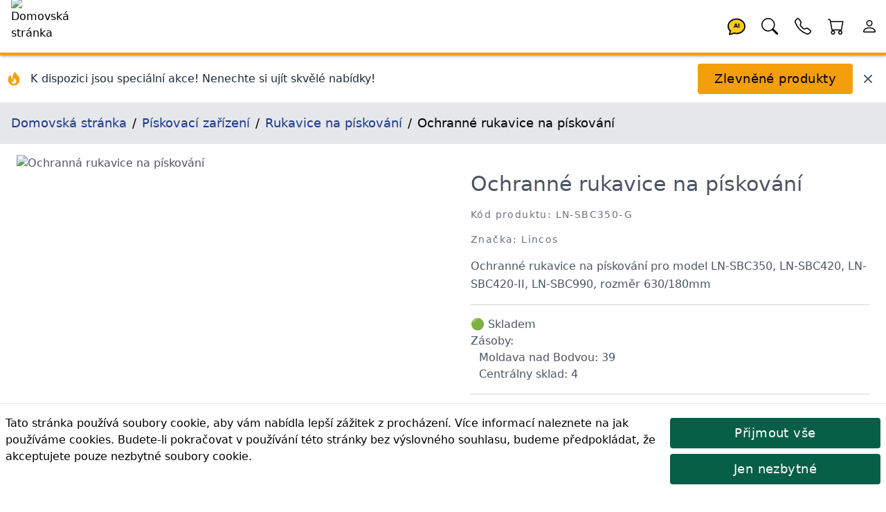

--- FILE ---
content_type: text/html; charset=utf-8
request_url: https://lincos.cz/cs/product/3446-LN-SBC350-G
body_size: 24126
content:
<!doctype html>
<html data-n-head-ssr lang="cs-CZ" data-n-head="%7B%22lang%22:%7B%22ssr%22:%22cs-CZ%22%7D%7D">
  <head >
    <meta data-n-head="ssr" data-hid="theme-color" name="theme-color" content="#fb8c00"><meta data-n-head="ssr" data-hid="charset" charset="utf-8"><meta data-n-head="ssr" data-hid="mobile-web-app-capable" name="mobile-web-app-capable" content="yes"><meta data-n-head="ssr" data-hid="apple-mobile-web-app-title" name="apple-mobile-web-app-title" content="Lincos E-commerce"><meta data-n-head="ssr" data-hid="og:type" name="og:type" property="og:type" content="website"><meta data-n-head="ssr" data-hid="og:site_name" name="og:site_name" property="og:site_name" content="Lincos E-commerce"><meta data-n-head="ssr" charset="utf-8"><meta data-n-head="ssr" charset="utf-8"><meta data-n-head="ssr" data-hid="viewport" name="viewport" content="width=device-width, initial-scale=1, shrink-to-fit=no"><meta data-n-head="ssr" data-hid="title" name="title" content="Ochranné rukavice na pískování LN-SBC350-G | Lincos"><meta data-n-head="ssr" data-hid="description" name="description" content="Ochranné rukavice na pískování pro model LN-SBC350, LN-SBC420, LN-SBC420-II, LN-SBC990, rozměr 630/180mm"><meta data-n-head="ssr" data-hid="og:title" name="og:title" content="Ochranné rukavice na pískování LN-SBC350-G | Lincos"><meta data-n-head="ssr" data-hid="og:description" name="og:description" content="Ochranné rukavice na pískování pro model LN-SBC350, LN-SBC420, LN-SBC420-II, LN-SBC990, rozměr 630/180mm"><meta data-n-head="ssr" data-hid="og:url" name="og:url" content="https://lincos.cz/cs/product/3446-ln-sbc350-g"><meta data-n-head="ssr" data-hid="og:image" name="og:image" content="https://cdn.lincos.io/images/37192.jpg?width=1000&amp;height=1000&amp;quality=80"><meta data-n-head="ssr" data-hid="i18n-og" property="og:locale" content="cs_CZ"><title>Ochranné rukavice na pískování LN-SBC350-G | Lincos</title><link data-n-head="ssr" rel="apple-touch-icon" href="/icon.png"><link data-n-head="ssr" rel="icon" href="/favicon.ico"><link data-n-head="ssr" rel="preconnect" href="https://fonts.gstatic.com" crossorigin="true"><link data-n-head="ssr" rel="preconnect" href="https://fonts.googleapis.com/" crossorigin="true"><link data-n-head="ssr" rel="preconnect" href="https://lincos-17359.kxcdn.com/" crossorigin="true"><link data-n-head="ssr" data-hid="shortcut-icon" rel="shortcut icon" href="/_nuxt/icons/icon_64x64.e8a5cc.png"><link data-n-head="ssr" data-hid="apple-touch-icon" rel="apple-touch-icon" href="/_nuxt/icons/icon_512x512.e8a5cc.png" sizes="512x512"><link data-n-head="ssr" rel="manifest" href="/_nuxt/manifest.dd6e452c.json" data-hid="manifest"><link data-n-head="ssr" data-hid="i18n-can" rel="canonical" href="https://lincos.cz/cs/product/3446-LN-SBC350-G"><script data-n-head="ssr" type="application/ld+json">{"@context":"https://schema.org","@graph":[{"@context":"https://schema.org","@type":"Organization","url":"https://lincos.cz"},{"@context":"https://schema.org","@type":"WebSite","url":"https://lincos.cz/","potentialAction":{"@type":"SearchAction","target":{"@type":"EntryPoint","urlTemplate":"https://lincos.cz/cs/search/{search_term_string}"},"query-input":"required name=search_term_string"}}]}</script><script data-n-head="ssr" type="application/ld+json">{"@context":"https://schema.org","@graph":[{"@context":"https://schema.org","@type":"BreadcrumbList","itemListElement":[{"@type":"ListItem","position":1,"item":{"@id":"https://lincos.cz/cs","name":"Domovská stránka"}},{"@type":"ListItem","position":2,"item":{"@id":"https://lincos.cz/cs/category/34-piskovaci-zarizeni","name":"Pískovací zařízení"}},{"@type":"ListItem","position":3,"item":{"@id":"https://lincos.cz/cs/category/42-rukavice-na-piskovani","name":"Rukavice na pískování"}},{"@type":"ListItem","position":4,"item":{"@id":"https://lincos.cz","name":"Ochranné rukavice na pískování"}}]},{"@context":"https://schema.org","@type":"Organization","url":"https://lincos.cz"},{"@context":"https://schema.org/","@type":"Product","name":"Ochranné rukavice na pískování LN-SBC350-G","image":["https://cdn.lincos.io/p/37192.jpg","https://cdn.lincos.io/p/37193.jpg"],"description":"Ochranné rukavice na pískování pro model LN-SBC350, LN-SBC420, LN-SBC420-II, LN-SBC990, rozměr 630/180mm","brand":{"@type":"Brand","name":"Lincos"},"sku":"LN-SBC350-G","offers":{"@type":"Offer","url":"https://lincos.cz/cs/product/3446-LN-SBC350-G","priceCurrency":"CZK","price":540,"priceValidUntil":"2026-02-01","availability":"https://schema.org/InStock","itemCondition":"https://schema.org/NewCondition"}}]}</script><link rel="preload" crossorigin="anonymous" href="/_nuxt/js/5f583a1ad66fba71efd0.js" as="script"><link rel="preload" crossorigin="anonymous" href="/_nuxt/js/e178f5f66e982f63f0c1.js" as="script"><link rel="preload" crossorigin="anonymous" href="/_nuxt/css/a75193114c1545597991.css" as="style"><link rel="preload" crossorigin="anonymous" href="/_nuxt/js/40af89cbe152fc21fb46.js" as="script"><link rel="preload" crossorigin="anonymous" href="/_nuxt/js/55a56e1df79dc41dbba8.js" as="script"><link crossorigin="anonymous" rel="stylesheet" href="/_nuxt/css/a75193114c1545597991.css">
  </head>
  <body >
    <div data-server-rendered="true" id="__nuxt"><!----><div id="__layout"><div class="flex flex-col"><!----> <header class="py-1 pl-4 bg-white text-black text-left border-b-4 border-yellow-500 fixed left-0 flex w-full h-20 z-30 header-shadow transition-all duration-300 top-0"><nav class="flex w-full items-center"><span class="flex-none w-20 h-20 -mt-1"><a href="/cs" class="nuxt-link-active"><img width="200" height="200" data-src="https://cdn.lincos.io/images/69052.jpg?width=200&amp;height=200quality=80" alt="Domovská stránka" title="Domovská stránka" loading="eager" data-not-lazy="" src="https://cdn.lincos.io/images/69052.jpg?width=200&amp;height=200quality=80" class="w-20 h-20 object-cover"></a></span> <span class="flex-auto"></span> <span class="flex-none w-12 h-12"><a href="/cs/product/3446-LN-SBC350-G" aria-current="page" title="AI Asistent" class="nuxt-link-exact-active nuxt-link-active"><svg viewBox="0 0 32 32" xmlns="http://www.w3.org/2000/svg" class="inline fill-current"><g transform="translate(16 16) scale(1 1) translate(-8 -8)"><path d="M8 1C3.582 1 0 4.134 0 8c0 1.76.743 3.37 2.069 4.463-.074.771-.276 1.6-.524 2.319l-.003.01a9.68 9.68 0 0 1-.244.637c-.079.186.073.394.273.362.251-.04.49-.085.713-.129 1.829-.363 2.948-.842 3.468-1.105A9.06 9.06 0 0 0 8 15c4.418 0 8-3.134 8-7s-3.582-7-8-7z" fill="#FACC15" stroke="black" stroke-width="1.2"></path> <text x="8" y="9.5" text-anchor="middle" font-size="5" font-weight="bold" fill="currentColor">
      AI
    </text></g></svg></a></span> <span class="flex-none w-12 h-12"><a href="/cs/product/3446-LN-SBC350-G" aria-current="page" title="Hledat" class="nuxt-link-exact-active nuxt-link-active"><svg viewBox="0 0 32 32" xmlns="http://www.w3.org/2000/svg" class="inline fill-current"><g transform="translate(16 16) scale(1 1) translate(-8 -8)"><path d="M11.742 10.344a6.5 6.5 0 1 0-1.397 1.398h-.001c.03.04.062.078.098.115l3.85 3.85a1 1 0 0 0 1.415-1.414l-3.85-3.85a1.007 1.007 0 0 0-.115-.1zM12 6.5a5.5 5.5 0 1 1-11 0 5.5 5.5 0 0 1 11 0z"></path></g></svg></a></span> <span class="flex-none w-12 h-12"><a href="/cs/product/3446-LN-SBC350-G" aria-current="page" title="Mé kontakty" class="nuxt-link-exact-active nuxt-link-active"><svg viewBox="0 0 32 32" xmlns="http://www.w3.org/2000/svg" class="inline fill-current"><g transform="translate(16 16) scale(1 1) translate(-8 -8)"><path d="M3.654 1.328a.678.678 0 0 0-1.015-.063L1.605 2.3c-.483.484-.661 1.169-.45 1.77a17.568 17.568 0 0 0 4.168 6.608 17.569 17.569 0 0 0 6.608 4.168c.601.211 1.286.033 1.77-.45l1.034-1.034a.678.678 0 0 0-.063-1.015l-2.307-1.794a.678.678 0 0 0-.58-.122l-2.19.547a1.745 1.745 0 0 1-1.657-.459L5.482 8.062a1.745 1.745 0 0 1-.46-1.657l.548-2.19a.678.678 0 0 0-.122-.58L3.654 1.328zM1.884.511a1.745 1.745 0 0 1 2.612.163L6.29 2.98c.329.423.445.974.315 1.494l-.547 2.19a.678.678 0 0 0 .178.643l2.457 2.457a.678.678 0 0 0 .644.178l2.189-.547a1.745 1.745 0 0 1 1.494.315l2.306 1.794c.829.645.905 1.87.163 2.611l-1.034 1.034c-.74.74-1.846 1.065-2.877.702a18.634 18.634 0 0 1-7.01-4.42 18.634 18.634 0 0 1-4.42-7.009c-.362-1.03-.037-2.137.703-2.877L1.885.511z"></path></g></svg></a></span> <span class="flex-none w-12 h-12"><div><a href="/cs/cart" title="Košík"><span class="relative inline-block"><svg viewBox="0 0 32 32" xmlns="http://www.w3.org/2000/svg" class="inline fill-current w-12 h-12"><g transform="translate(16 16) scale(1 1) translate(-8 -8)"><path d="M0 1.5A.5.5 0 0 1 .5 1H2a.5.5 0 0 1 .485.379L2.89 3H14.5a.5.5 0 0 1 .491.592l-1.5 8A.5.5 0 0 1 13 12H4a.5.5 0 0 1-.491-.408L2.01 3.607 1.61 2H.5a.5.5 0 0 1-.5-.5zM3.102 4l1.313 7h8.17l1.313-7H3.102zM5 12a2 2 0 1 0 0 4 2 2 0 0 0 0-4zm7 0a2 2 0 1 0 0 4 2 2 0 0 0 0-4zm-7 1a1 1 0 1 1 0 2 1 1 0 0 1 0-2zm7 0a1 1 0 1 1 0 2 1 1 0 0 1 0-2z"></path></g></svg> <!----></span></a></div></span> <span class="flex-none w-12 h-12"><a href="/cs/product/3446-LN-SBC350-G" aria-current="page" title="Účet" class="nuxt-link-exact-active nuxt-link-active"><svg viewBox="0 0 32 32" xmlns="http://www.w3.org/2000/svg" class="inline fill-current"><g transform="translate(16 16) scale(1 1) translate(-8 -8)"><path d="M8 8a3 3 0 1 0 0-6 3 3 0 0 0 0 6zm2-3a2 2 0 1 1-4 0 2 2 0 0 1 4 0zm4 8c0 1-1 1-1 1H3s-1 0-1-1 1-4 6-4 6 3 6 4zm-1-.004c-.001-.246-.154-.986-.832-1.664C11.516 10.68 10.289 10 8 10c-2.29 0-3.516.68-4.168 1.332-.678.678-.83 1.418-.832 1.664h10z"></path></g></svg></a></span></nav></header> <main class="flex-1 px-4 bg-white transition-all duration-300 mt-20"><div class="mt-20 flex flex-wrap -mx-4 -mt-4 pt-4"><div class="flex items-center justify-between w-full"><div class="flex items-center space-x-3"><div class="flex-shrink-0 ml-2"><svg fill="currentColor" viewBox="0 0 20 20" xmlns="http://www.w3.org/2000/svg" class="w-6 h-6 text-yellow-500"><path fill-rule="evenodd" d="M12.395 2.553a1 1 0 00-1.45-.385c-.345.23-.614.558-.822.88-.214.33-.403.713-.57 1.116-.334.804-.614 1.768-.84 2.734a31.365 31.365 0 00-.613 3.58 2.64 2.64 0 01-.945-1.067c-.328-.68-.398-1.534-.398-2.654A1 1 0 005.05 6.05 6.981 6.981 0 003 11a7 7 0 1011.95-4.95c-.592-.591-.98-.985-1.348-1.467-.363-.476-.724-1.063-1.207-2.03zM12.12 15.12A3 3 0 017 13s.879.5 2.5.5c0-1 .5-4 1.25-4.5.5 1 .786 1.293 1.371 1.879A2.99 2.99 0 0113 13a2.99 2.99 0 01-.879 2.121z" clip-rule="evenodd"></path></svg></div> <div><p class="text-gray-800 font-medium text-sm md:text-base">
          K dispozici jsou speciální akce! Nenechte si ujít skvělé nabídky!
        </p></div></div> <div class="flex items-center space-x-3 mr-4"><button class="btn btn-primary my-3">
        Zlevněné produkty
      </button> <button title="Zavřít" class="text-gray-600 hover:text-gray-800 transition-colors duration-200"><svg fill="currentColor" viewBox="0 0 20 20" xmlns="http://www.w3.org/2000/svg" class="w-5 h-5"><path fill-rule="evenodd" d="M4.293 4.293a1 1 0 011.414 0L10 8.586l4.293-4.293a1 1 0 111.414 1.414L11.414 10l4.293 4.293a1 1 0 01-1.414 1.414L10 11.414l-4.293 4.293a1 1 0 01-1.414-1.414L8.586 10 4.293 5.707a1 1 0 010-1.414z" clip-rule="evenodd"></path></svg></button></div></div></div> <nav class="bg-gray-200 p-4 text-lg -mx-4"><ol vocab="https://schema.org/" typeof="BreadcrumbList" class="breadcrumb-list"><li property="itemListElement" typeof="ListItem"><a href="/cs" property="item" typeof="WebPage" class="text-blue-900 py-4 nuxt-link-active"><span property="name">Domovská stránka</span></a> <meta property="position" content="1"></li><li property="itemListElement" typeof="ListItem"><a href="/cs/category/34-piskovaci-zarizeni" property="item" typeof="WebPage" class="text-blue-900 py-4"><span property="name">Pískovací zařízení</span></a> <meta property="position" content="2"></li><li property="itemListElement" typeof="ListItem"><a href="/cs/category/42-rukavice-na-piskovani" property="item" typeof="WebPage" class="text-blue-900 py-4"><span property="name">Rukavice na pískování</span></a> <meta property="position" content="3"></li><li property="itemListElement" typeof="ListItem"><span property="name">Ochranné rukavice na pískování</span> <meta property="position" content="4"></li></ol></nav> <div><section class="text-gray-600 body-font overflow-hidden"><div class="mx-auto flex flex-wrap py-4"><img data-src="//cdn.lincos.io/p/37192.jpg?width=1000&amp;height=1000&amp;quality=80" alt="Ochranná rukavice na pískování" title="Ochranná rukavice na pískování" width="1000" height="1000" sizes="300px 400px 500px 850px 1000px 1500px 2000px 3000px" data-srcset="//cdn.lincos.io/p/37192.jpg?width=300&amp;height=300&amp;quality=80 300w,//cdn.lincos.io/p/37192.jpg?width=400&amp;height=400&amp;quality=80 400w,//cdn.lincos.io/p/37192.jpg?width=500&amp;height=500&amp;quality=80 500w,//cdn.lincos.io/p/37192.jpg?width=850&amp;height=850&amp;quality=80 850w,//cdn.lincos.io/p/37192.jpg?width=1000&amp;height=1000&amp;quality=80 1000w,//cdn.lincos.io/p/37192.jpg?width=1500&amp;height=1500&amp;quality=80 1500w,//cdn.lincos.io/p/37192.jpg?width=2000&amp;height=2000&amp;quality=80 2000w,//cdn.lincos.io/p/37192.jpg?width=3000&amp;height=3000&amp;quality=80 3000w" src="/download.svg" class="md:w-1/2 w-full object-contain object-top rounded cursor-zoom-in px-2"> <div class="md:w-1/2 w-full lg:pl-10 lg:py-6 mt-6 lg:mt-0 px-2"><h1>
          Ochranné rukavice na pískování
        </h1> <h2 class="text-sm title-font text-gray-500 tracking-widest mt-4 mb-4">
          Kód produktu: LN-SBC350-G
        </h2> <h2 class="text-sm title-font text-gray-500 tracking-widest mt-4 mb-4">
          Značka: Lincos
        </h2> <div class="leading-relaxed">Ochranné rukavice na pískování pro model LN-SBC350, LN-SBC420, LN-SBC420-II, LN-SBC990, rozměr 630/180mm</div> <div class="py-4 my-4 border-t border-b border-gray-300"><div><div><span>🟢 Skladem<!----> <div>
        Zásoby:
        <ul><li class="pl-3">
            Moldava nad Bodvou: 39
          </li><li class="pl-3">
            Centrálny sklad: 4
          </li></ul></div></span></div></div></div> <div class="mb-2"><div><!----> <div class="text-left">
      Cena s DPH:
      <!----> <span class="font-medium text-xl">540 Kč</span></div> <!----></div></div> <!----> <!----> <div><div><div class="my-2"><div class="flex flex-1 flex-wrap"><span class="flex flex-none h-10 mr-2 my-1"><button class="w-10 h-10 flex-none items-center justify-center border-t border-l border-b border-gray-300 bg-gray-100 rounded-l">
            -
          </button> <input type="number" min="1" aria-label="quantity" value="1" class="w-24 h-10 py-3 px-2 text-base text-center border border-gray-300 rounded-none"> <button class="w-10 h-10 flex-none items-center justify-center border-t border-r border-b border-gray-300 bg-gray-100 rounded-r">
            +
          </button></span> <span class="flex flex-wrap"><span><button class="flex-none btn my-1 btn-success h-10 text-base">
              Objednat
            </button> <span class="flex-1"></span></span></span></div></div></div></div> <div></div> <div class="flex"></div></div></div> <div class="flex flex-wrap mt-4"><div class="xl:w-1/6 lg:w-1/4 md:w-1/3 sm:w-1/2 w-1/2 p-2"><img data-src="//cdn.lincos.io/p/37192.jpg?width=1000&amp;height=1000&amp;quality=80" alt="Ochranná rukavice na pískování" title="Ochranná rukavice na pískování" width="1000" height="1000" sizes="300px 400px 500px 850px 1000px 1500px 2000px 3000px" data-srcset="//cdn.lincos.io/p/37192.jpg?width=300&amp;height=300&amp;quality=80 300w,//cdn.lincos.io/p/37192.jpg?width=400&amp;height=400&amp;quality=80 400w,//cdn.lincos.io/p/37192.jpg?width=500&amp;height=500&amp;quality=80 500w,//cdn.lincos.io/p/37192.jpg?width=850&amp;height=850&amp;quality=80 850w,//cdn.lincos.io/p/37192.jpg?width=1000&amp;height=1000&amp;quality=80 1000w,//cdn.lincos.io/p/37192.jpg?width=1500&amp;height=1500&amp;quality=80 1500w,//cdn.lincos.io/p/37192.jpg?width=2000&amp;height=2000&amp;quality=80 2000w,//cdn.lincos.io/p/37192.jpg?width=3000&amp;height=3000&amp;quality=80 3000w" src="/download.svg" class="img-fluid cursor-zoom-in"> <div class="border-t border-gray-300 bg-gray-100 p-2">
          Ochranná rukavice na pískování
        </div></div><div class="xl:w-1/6 lg:w-1/4 md:w-1/3 sm:w-1/2 w-1/2 p-2"><img data-src="//cdn.lincos.io/p/37193.jpg?width=1000&amp;height=1000&amp;quality=80" alt="Ochranná rukavice na pískování" title="Ochranná rukavice na pískování" width="1000" height="1000" sizes="300px 400px 500px 850px 1000px 1500px 2000px 3000px" data-srcset="//cdn.lincos.io/p/37193.jpg?width=300&amp;height=300&amp;quality=80 300w,//cdn.lincos.io/p/37193.jpg?width=400&amp;height=400&amp;quality=80 400w,//cdn.lincos.io/p/37193.jpg?width=500&amp;height=500&amp;quality=80 500w,//cdn.lincos.io/p/37193.jpg?width=850&amp;height=850&amp;quality=80 850w,//cdn.lincos.io/p/37193.jpg?width=1000&amp;height=1000&amp;quality=80 1000w,//cdn.lincos.io/p/37193.jpg?width=1500&amp;height=1500&amp;quality=80 1500w,//cdn.lincos.io/p/37193.jpg?width=2000&amp;height=2000&amp;quality=80 2000w,//cdn.lincos.io/p/37193.jpg?width=3000&amp;height=3000&amp;quality=80 3000w" src="/download.svg" class="img-fluid cursor-zoom-in"> <div class="border-t border-gray-300 bg-gray-100 p-2">
          Ochranná rukavice na pískování
        </div></div></div> <h3 class="heading">Popis výrobku</h3> <div class="mt-8 px-4 leading-relaxed prose"><p class="heading_new">Popis</p><table border="0" cellspacing="0" cellpadding="0"><tbody><tr><td> Délka</td><td style="padding-left: 30px;"> 630mm</td></tr><tr><td> Průměr</td><td style="padding-left: 30px;"> 180mm</td></tr><tr><td> Množství</td><td style="padding-left: 30px;"> 1pár</td></tr></tbody></table></div> <!----> <div><h3 class="heading">Balení produktu</h3> <table class="w-full lg:w-1/2"><thead><tr><th class="font-bold py-2">Číslo balení</th> <th class="font-bold py-2">Rozměry</th> <th class="font-bold py-2">Hmotnost</th></tr></thead> <tbody><tr class="border-t"><td class="text-center py-2">
              1
            </td> <td class="text-center py-2">
              20 x 21 x 6 cm
            </td> <td class="text-center py-2">0.65 kg</td></tr></tbody> <tfoot></tfoot></table></div> <div data-fetch-key="ProductShipping:0"><!----></div> <div data-fetch-key="ProductAccessories:0"><!----></div> <div data-fetch-key="AccessoryForProducts:0"><!----></div> <div data-fetch-key="ProductAlternatives:0"><!----></div> <div data-fetch-key="ProductFiles:0"><!----></div> <div data-fetch-key="ProductInThisCategory:0"><div><h3 class="heading">
      Další produkty v této kategorii
    </h3> <div class="flex overflow-x-scroll hide-scrollbar -m-2"><div class="flex flex-slider flex-slider-thin"><div class="flex-card xl:w-1/6 lg:w-1/4 md:w-1/3 sm:w-1/2 w-1/2 p-2"><div class="md:p-4 relative block"><a href="/cs/product/2868-LN-SBC420-G"><img data-src="//cdn.lincos.io/p/37225.jpg?width=500&amp;height=500&amp;quality=70" alt="Ochranné rukavice na pískování" title="Ochranné rukavice na pískování" width="500" height="500" sizes="300px 400px 500px 850px" data-srcset="//cdn.lincos.io/p/37225.jpg?width=300&amp;height=300&amp;quality=70 300w,//cdn.lincos.io/p/37225.jpg?width=400&amp;height=400&amp;quality=70 400w,//cdn.lincos.io/p/37225.jpg?width=500&amp;height=500&amp;quality=70 500w,//cdn.lincos.io/p/37225.jpg?width=850&amp;height=850&amp;quality=70 850w" src="/download.svg" class="img-fluid"> <h3 class="py-2 text-base md:text-lg lg:text-xl break-words">
      Ochranné rukavice na pískování
    </h3> <p class="text-sm text-gray-700 text-left pb-2 break-words">Ochranné rukavice na pískování pro model LN-SBC350, LN-SBC420, LN-SBC420-II, LN-SBC990, rozměr 630/180mm</p></a> <h4 class="text-sm text-gray-700 tracking-widest pb-2">
    Kód produktu: LN-SBC420-G
  </h4> <div><div><!----> <div class="text-left">
      Cena s DPH:
      <!----> <span class="font-medium text-xl">540 Kč</span></div> <!----></div></div> <div class="mt-2"><div><span>🟢 Skladem<!----> <!----></span></div></div> <div><div><div class="my-2"><div class="flex flex-1 flex-wrap"><!----> <span class="flex flex-wrap"><span><button class="flex-none btn my-1 btn-secondary h-10 text-base">
              Objednat
            </button> <span class="flex-1"></span></span></span></div></div></div></div></div></div><div class="flex-card xl:w-1/6 lg:w-1/4 md:w-1/3 sm:w-1/2 w-1/2 p-2"><div class="md:p-4 relative block"><a href="/cs/product/12489-JDPG-01"><img data-src="//cdn.lincos.io/p/45115.jpg?width=500&amp;height=500&amp;quality=70" alt="Ochranné rukavice pro pískovací skříně JSBC90/ 100/ 150/ 200/ 220" title="Ochranné rukavice pro pískovací skříně JSBC90/ 100/ 150/ 200/ 220" width="500" height="500" sizes="300px 400px 500px 850px" data-srcset="//cdn.lincos.io/p/45115.jpg?width=300&amp;height=300&amp;quality=70 300w,//cdn.lincos.io/p/45115.jpg?width=400&amp;height=400&amp;quality=70 400w,//cdn.lincos.io/p/45115.jpg?width=500&amp;height=500&amp;quality=70 500w,//cdn.lincos.io/p/45115.jpg?width=850&amp;height=850&amp;quality=70 850w" src="/download.svg" class="img-fluid"> <h3 class="py-2 text-base md:text-lg lg:text-xl break-words">
      Ochranné rukavice pro pískovací skříně JSBC90/ 100/ 150/ 200/ 220
    </h3> <p class="text-sm text-gray-700 text-left pb-2 break-words">Ochranné rukavice pro pískovací skříně JSBC90/ 100/ 150/ 200/ 220. 1 pár, délka: 475mm, průměr: 150mm</p></a> <h4 class="text-sm text-gray-700 tracking-widest pb-2">
    Kód produktu: JDPG-01
  </h4> <div><div><!----> <div class="text-left">
      Cena s DPH:
      <!----> <span class="font-medium text-xl">475 Kč</span></div> <!----></div></div> <div class="mt-2"><div><span>🟢 Skladem<!----> <!----></span></div></div> <div><div><div class="my-2"><div class="flex flex-1 flex-wrap"><!----> <span class="flex flex-wrap"><span><button class="flex-none btn my-1 btn-secondary h-10 text-base">
              Objednat
            </button> <span class="flex-1"></span></span></span></div></div></div></div></div></div><div class="flex-card xl:w-1/6 lg:w-1/4 md:w-1/3 sm:w-1/2 w-1/2 p-2"><div class="md:p-4 relative block"><a href="/cs/product/12490-JDPG-02"><img data-src="//cdn.lincos.io/p/45116.jpg?width=500&amp;height=500&amp;quality=70" alt="Ochranné rukavice pro pískovací skříně JSBC350/ 450/ 1000/ 1280" title="Ochranné rukavice pro pískovací skříně JSBC350/ 450/ 1000/ 1280" width="500" height="500" sizes="300px 400px 500px 850px" data-srcset="//cdn.lincos.io/p/45116.jpg?width=300&amp;height=300&amp;quality=70 300w,//cdn.lincos.io/p/45116.jpg?width=400&amp;height=400&amp;quality=70 400w,//cdn.lincos.io/p/45116.jpg?width=500&amp;height=500&amp;quality=70 500w,//cdn.lincos.io/p/45116.jpg?width=850&amp;height=850&amp;quality=70 850w" src="/download.svg" class="img-fluid"> <h3 class="py-2 text-base md:text-lg lg:text-xl break-words">
      Ochranné rukavice pro pískovací skříně JSBC350/ 450/ 1000/ 1280
    </h3> <p class="text-sm text-gray-700 text-left pb-2 break-words">Ochranné rukavice pro pískovací skříně JSBC350/ 450/ 1000/ 1280, 1 pár, délka: 590mm, průměr: 184mm</p></a> <h4 class="text-sm text-gray-700 tracking-widest pb-2">
    Kód produktu: JDPG-02
  </h4> <div><div><!----> <div class="text-left">
      Cena s DPH:
      <!----> <span class="font-medium text-xl">347 Kč</span></div> <!----></div></div> <div class="mt-2"><div><span>🟢 Skladem<!----> <!----></span></div></div> <div><div><div class="my-2"><div class="flex flex-1 flex-wrap"><!----> <span class="flex flex-wrap"><span><button class="flex-none btn my-1 btn-secondary h-10 text-base">
              Objednat
            </button> <span class="flex-1"></span></span></span></div></div></div></div></div></div><div class="flex-card xl:w-1/6 lg:w-1/4 md:w-1/3 sm:w-1/2 w-1/2 p-2"><div class="md:p-4 relative block"><a href="/cs/product/4654-LN-SBC90-G"><img data-src="//cdn.lincos.io/p/37256.jpg?width=500&amp;height=500&amp;quality=70" alt="Ochranné rukavice na pískování" title="Ochranné rukavice na pískování" width="500" height="500" sizes="300px 400px 500px 850px" data-srcset="//cdn.lincos.io/p/37256.jpg?width=300&amp;height=300&amp;quality=70 300w,//cdn.lincos.io/p/37256.jpg?width=400&amp;height=400&amp;quality=70 400w,//cdn.lincos.io/p/37256.jpg?width=500&amp;height=500&amp;quality=70 500w,//cdn.lincos.io/p/37256.jpg?width=850&amp;height=850&amp;quality=70 850w" src="/download.svg" class="img-fluid"> <h3 class="py-2 text-base md:text-lg lg:text-xl break-words">
      Ochranné rukavice na pískování
    </h3> <p class="text-sm text-gray-700 text-left pb-2 break-words">Ochranné rukavice na pískování pro model LN-SBC90, rozměr 480/180mm</p></a> <h4 class="text-sm text-gray-700 tracking-widest pb-2">
    Kód produktu: LN-SBC90-G
  </h4> <div><div><!----> <div class="text-left">
      Cena s DPH:
      <!----> <span class="font-medium text-xl">540 Kč</span></div> <!----></div></div> <div class="mt-2"><div><span>🟢 Skladem<!----> <!----></span></div></div> <div><div><div class="my-2"><div class="flex flex-1 flex-wrap"><!----> <span class="flex flex-wrap"><span><button class="flex-none btn my-1 btn-secondary h-10 text-base">
              Objednat
            </button> <span class="flex-1"></span></span></span></div></div></div></div></div></div><div class="flex-card xl:w-1/6 lg:w-1/4 md:w-1/3 sm:w-1/2 w-1/2 p-2"><div class="md:p-4 relative block"><a href="/cs/product/18508-SBC-RPVS"><img data-src="//cdn.lincos.io/p/50270.jpg?width=500&amp;height=500&amp;quality=70" alt="Ochranné rukavice pro pískovací boxy SBC" title="Ochranné rukavice pro pískovací boxy SBC" width="500" height="500" sizes="300px 400px 500px 850px" data-srcset="//cdn.lincos.io/p/50270.jpg?width=300&amp;height=300&amp;quality=70 300w,//cdn.lincos.io/p/50270.jpg?width=400&amp;height=400&amp;quality=70 400w,//cdn.lincos.io/p/50270.jpg?width=500&amp;height=500&amp;quality=70 500w,//cdn.lincos.io/p/50270.jpg?width=850&amp;height=850&amp;quality=70 850w" src="/download.svg" class="img-fluid"> <h3 class="py-2 text-base md:text-lg lg:text-xl break-words">
      Ochranné rukavice pro pískovací boxy SBC
    </h3> <p class="text-sm text-gray-700 text-left pb-2 break-words">Ochranné rukavice pro pískovací boxy SBC350E/ SBC520E/ SBC700E/ SBC1200E/ SBC350P/ SBC520P/ SBC900P, rozměr 630/160mm</p></a> <h4 class="text-sm text-gray-700 tracking-widest pb-2">
    Kód produktu: SBC-RPVS
  </h4> <div><div><!----> <div class="text-left">
      Cena s DPH:
      <!----> <span class="font-medium text-xl">1 876 Kč</span></div> <!----></div></div> <div class="mt-2"><div><span>🟢 Skladem<!----> <!----></span></div></div> <div><div><div class="my-2"><div class="flex flex-1 flex-wrap"><!----> <span class="flex flex-wrap"><span><button class="flex-none btn my-1 btn-secondary h-10 text-base">
              Objednat
            </button> <span class="flex-1"></span></span></span></div></div></div></div></div></div><div class="flex-card xl:w-1/6 lg:w-1/4 md:w-1/3 sm:w-1/2 w-1/2 p-2"><div class="md:p-4 relative block"><a href="/cs/product/3446-LN-SBC350-G" aria-current="page" class="nuxt-link-exact-active nuxt-link-active"><img data-src="//cdn.lincos.io/p/37192.jpg?width=500&amp;height=500&amp;quality=70" alt="Ochranné rukavice na pískování" title="Ochranné rukavice na pískování" width="500" height="500" sizes="300px 400px 500px 850px" data-srcset="//cdn.lincos.io/p/37192.jpg?width=300&amp;height=300&amp;quality=70 300w,//cdn.lincos.io/p/37192.jpg?width=400&amp;height=400&amp;quality=70 400w,//cdn.lincos.io/p/37192.jpg?width=500&amp;height=500&amp;quality=70 500w,//cdn.lincos.io/p/37192.jpg?width=850&amp;height=850&amp;quality=70 850w" src="/download.svg" class="img-fluid"> <h3 class="py-2 text-base md:text-lg lg:text-xl break-words">
      Ochranné rukavice na pískování
    </h3> <p class="text-sm text-gray-700 text-left pb-2 break-words">Ochranné rukavice na pískování pro model LN-SBC350, LN-SBC420, LN-SBC420-II, LN-SBC990, rozměr 630/180mm</p></a> <h4 class="text-sm text-gray-700 tracking-widest pb-2">
    Kód produktu: LN-SBC350-G
  </h4> <div><div><!----> <div class="text-left">
      Cena s DPH:
      <!----> <span class="font-medium text-xl">540 Kč</span></div> <!----></div></div> <div class="mt-2"><div><span>🟢 Skladem<!----> <!----></span></div></div> <div><div><div class="my-2"><div class="flex flex-1 flex-wrap"><!----> <span class="flex flex-wrap"><span><button class="flex-none btn my-1 btn-secondary h-10 text-base">
              Objednat
            </button> <span class="flex-1"></span></span></span></div></div></div></div></div></div><div class="flex-card xl:w-1/6 lg:w-1/4 md:w-1/3 sm:w-1/2 w-1/2 p-2"><div class="md:p-4 relative block"><a href="/cs/product/18507-SBC-RPVC-D60"><img data-src="//cdn.lincos.io/p/50269.jpg?width=500&amp;height=500&amp;quality=70" alt="Ochranné rukavice pro pískovací boxy SBC" title="Ochranné rukavice pro pískovací boxy SBC" width="500" height="500" sizes="300px 400px 500px 850px" data-srcset="//cdn.lincos.io/p/50269.jpg?width=300&amp;height=300&amp;quality=70 300w,//cdn.lincos.io/p/50269.jpg?width=400&amp;height=400&amp;quality=70 400w,//cdn.lincos.io/p/50269.jpg?width=500&amp;height=500&amp;quality=70 500w,//cdn.lincos.io/p/50269.jpg?width=850&amp;height=850&amp;quality=70 850w" src="/download.svg" class="img-fluid"> <h3 class="py-2 text-base md:text-lg lg:text-xl break-words">
      Ochranné rukavice pro pískovací boxy SBC
    </h3> <p class="text-sm text-gray-700 text-left pb-2 break-words">Ochranné rukavice pro pískovací boxy SBC350E/ SBC520E/ SBC700E/ SBC1200E/ SBC350P/ SBC520P/ SBC900P, rozměr 580/160mm</p></a> <h4 class="text-sm text-gray-700 tracking-widest pb-2">
    Kód produktu: SBC-RPVC D60
  </h4> <div><div><!----> <div class="text-left">
      Cena s DPH:
      <!----> <span class="font-medium text-xl">653 Kč</span></div> <!----></div></div> <div class="mt-2"><div><span>🟢 Skladem<!----> <!----></span></div></div> <div><div><div class="my-2"><div class="flex flex-1 flex-wrap"><!----> <span class="flex flex-wrap"><span><button class="flex-none btn my-1 btn-secondary h-10 text-base">
              Objednat
            </button> <span class="flex-1"></span></span></span></div></div></div></div></div></div></div></div></div></div></section> <!----></div></main> <div class="fixed bottom-0 bg-white py-2 mt-5 mx-auto border-t"><div class="flex flex-wrap"><div class="md:w-3/4 sm:w-full text-base leading-6 p-2"><span>Tato stránka používá soubory cookie, aby vám nabídla lepší zážitek z procházení. Více informací naleznete na <span><a href="/cs/page/cookies" class="text-link">jak používáme cookies</a></span>. Budete-li pokračovat v používání této stránky bez výslovného souhlasu, budeme předpokládat, že akceptujete pouze nezbytné soubory cookie.</span></div> <div class="md:w-1/4 sm:w-full mx-auto p-2"><button class="btn inline-block w-full btn-success my-1">
        Přijmout vše
      </button> <button class="btn inline-block w-full btn-success my-1">
        Jen nezbytné
      </button></div></div></div> <footer class="border-t border-gray-300 bg-gray-100 p-4 mt-8"><div class="flex flex-wrap"><div class="md:w-1/2 w-full"><h2>Informace</h2> <div fluid><div class="py-1"><div><a href="/cs/discounted">Zlevněné produkty</a></div></div> <div class="py-1"><div><a href="/cs/new">Nové produkty</a></div></div> <div class="py-1"><div><a href="/cs/page/about">O nás</a></div></div><div class="py-1"><div><a href="/cs/page/contact">Kontakt</a></div></div><div class="py-1"><div><a href="/cs/page/cookies">Používání cookies</a></div></div><div class="py-1"><div><a href="/cs/page/gdpr">GDPR</a></div></div><div class="py-1"><div><a href="/cs/page/oou">Ochrana osobních údajů</a></div></div><div class="py-1"><div><a href="/cs/page/return%20policy">Reklamační řád</a></div></div><div class="py-1"><div><a href="/cs/page/service">Servisní střediska</a></div></div><div class="py-1"><div><a href="/cs/page/tos">Všeobecné obchodní podmínky</a></div></div></div></div> <div class="md:w-1/2 w-full"><h2>Kontakty</h2> <div><div class="mb-3"><div><h3>Lincos Slovakia - Lincos, s.r.o. - Sklad</h3> <div><div><svg viewBox="0 0 32 32" xmlns="http://www.w3.org/2000/svg" class="inline fill-current w-8 h-8"><g transform="translate(16 16) scale(1 1) translate(-8 -8)"><path d="M3.654 1.328a.678.678 0 0 0-1.015-.063L1.605 2.3c-.483.484-.661 1.169-.45 1.77a17.568 17.568 0 0 0 4.168 6.608 17.569 17.569 0 0 0 6.608 4.168c.601.211 1.286.033 1.77-.45l1.034-1.034a.678.678 0 0 0-.063-1.015l-2.307-1.794a.678.678 0 0 0-.58-.122l-2.19.547a1.745 1.745 0 0 1-1.657-.459L5.482 8.062a1.745 1.745 0 0 1-.46-1.657l.548-2.19a.678.678 0 0 0-.122-.58L3.654 1.328zM1.884.511a1.745 1.745 0 0 1 2.612.163L6.29 2.98c.329.423.445.974.315 1.494l-.547 2.19a.678.678 0 0 0 .178.643l2.457 2.457a.678.678 0 0 0 .644.178l2.189-.547a1.745 1.745 0 0 1 1.494.315l2.306 1.794c.829.645.905 1.87.163 2.611l-1.034 1.034c-.74.74-1.846 1.065-2.877.702a18.634 18.634 0 0 1-7.01-4.42 18.634 18.634 0 0 1-4.42-7.009c-.362-1.03-.037-2.137.703-2.877L1.885.511z"></path></g></svg> <a href="tel:+421 915 827 774"> +421 915 827 774</a></div></div><div><div><svg viewBox="0 0 32 32" xmlns="http://www.w3.org/2000/svg" class="inline fill-current w-8 h-8"><g transform="translate(16 16) scale(1 1) translate(-8 -8)"><path d="M3.654 1.328a.678.678 0 0 0-1.015-.063L1.605 2.3c-.483.484-.661 1.169-.45 1.77a17.568 17.568 0 0 0 4.168 6.608 17.569 17.569 0 0 0 6.608 4.168c.601.211 1.286.033 1.77-.45l1.034-1.034a.678.678 0 0 0-.063-1.015l-2.307-1.794a.678.678 0 0 0-.58-.122l-2.19.547a1.745 1.745 0 0 1-1.657-.459L5.482 8.062a1.745 1.745 0 0 1-.46-1.657l.548-2.19a.678.678 0 0 0-.122-.58L3.654 1.328zM1.884.511a1.745 1.745 0 0 1 2.612.163L6.29 2.98c.329.423.445.974.315 1.494l-.547 2.19a.678.678 0 0 0 .178.643l2.457 2.457a.678.678 0 0 0 .644.178l2.189-.547a1.745 1.745 0 0 1 1.494.315l2.306 1.794c.829.645.905 1.87.163 2.611l-1.034 1.034c-.74.74-1.846 1.065-2.877.702a18.634 18.634 0 0 1-7.01-4.42 18.634 18.634 0 0 1-4.42-7.009c-.362-1.03-.037-2.137.703-2.877L1.885.511z"></path></g></svg> <a href="tel:+421 915 155 468"> +421 915 155 468</a></div></div> <div><div><svg viewBox="0 0 32 32" xmlns="http://www.w3.org/2000/svg" class="inline w-8 h-8"><g transform="translate(16 16) scale(1 1) translate(-8 -8)"><path d="M8.47 1.318a1 1 0 0 0-.94 0l-6 3.2A1 1 0 0 0 1 5.4v.818l5.724 3.465L8 8.917l1.276.766L15 6.218V5.4a1 1 0 0 0-.53-.882l-6-3.2zM15 7.388l-4.754 2.877L15 13.117v-5.73zm-.035 6.874L8 10.083l-6.965 4.18A1 1 0 0 0 2 15h12a1 1 0 0 0 .965-.738zM1 13.117l4.754-2.852L1 7.387v5.73zM7.059.435a2 2 0 0 1 1.882 0l6 3.2A2 2 0 0 1 16 5.4V14a2 2 0 0 1-2 2H2a2 2 0 0 1-2-2V5.4a2 2 0 0 1 1.059-1.765l6-3.2z"></path></g></svg> <a href="mailto:info@lincos.sk"> info@lincos.sk</a></div></div> <!----> <div><div><svg viewBox="0 0 32 32" xmlns="http://www.w3.org/2000/svg" class="inline w-8 h-8"><g transform="translate(16 16) scale(1 1) translate(-8 -8)"><path d="M8 16s6-5.686 6-10A6 6 0 0 0 2 6c0 4.314 6 10 6 10zm0-7a3 3 0 1 1 0-6 3 3 0 0 1 0 6z"></path></g></svg>
          Lincos s.r.o., Československej armády 1115/37, 045 01 Moldava nad Bodvou, Slovensko
        </div></div> <div><div><svg viewBox="0 0 32 32" xmlns="http://www.w3.org/2000/svg" class="inline fill-current w-8 h-8"><g transform="translate(16 16) scale(1 1) translate(-8 -8)"><path d="M0 1.5A.5.5 0 0 1 .5 1H2a.5.5 0 0 1 .485.379L2.89 3H14.5a.5.5 0 0 1 .491.592l-1.5 8A.5.5 0 0 1 13 12H4a.5.5 0 0 1-.491-.408L2.01 3.607 1.61 2H.5a.5.5 0 0 1-.5-.5zM3.102 4l1.313 7h8.17l1.313-7H3.102zM5 12a2 2 0 1 0 0 4 2 2 0 0 0 0-4zm7 0a2 2 0 1 0 0 4 2 2 0 0 0 0-4zm-7 1a1 1 0 1 1 0 2 1 1 0 0 1 0-2zm7 0a1 1 0 1 1 0 2 1 1 0 0 1 0-2z"></path></g></svg>
          Pondělí – Pátek: 8:00–16:30. Na základě telefonické dohody.
        </div></div></div></div><div class="mb-3"><div><h3>Lincos Slovakia - Lincos, s.r.o. - Sídlo</h3> <div><div><svg viewBox="0 0 32 32" xmlns="http://www.w3.org/2000/svg" class="inline fill-current w-8 h-8"><g transform="translate(16 16) scale(1 1) translate(-8 -8)"><path d="M3.654 1.328a.678.678 0 0 0-1.015-.063L1.605 2.3c-.483.484-.661 1.169-.45 1.77a17.568 17.568 0 0 0 4.168 6.608 17.569 17.569 0 0 0 6.608 4.168c.601.211 1.286.033 1.77-.45l1.034-1.034a.678.678 0 0 0-.063-1.015l-2.307-1.794a.678.678 0 0 0-.58-.122l-2.19.547a1.745 1.745 0 0 1-1.657-.459L5.482 8.062a1.745 1.745 0 0 1-.46-1.657l.548-2.19a.678.678 0 0 0-.122-.58L3.654 1.328zM1.884.511a1.745 1.745 0 0 1 2.612.163L6.29 2.98c.329.423.445.974.315 1.494l-.547 2.19a.678.678 0 0 0 .178.643l2.457 2.457a.678.678 0 0 0 .644.178l2.189-.547a1.745 1.745 0 0 1 1.494.315l2.306 1.794c.829.645.905 1.87.163 2.611l-1.034 1.034c-.74.74-1.846 1.065-2.877.702a18.634 18.634 0 0 1-7.01-4.42 18.634 18.634 0 0 1-4.42-7.009c-.362-1.03-.037-2.137.703-2.877L1.885.511z"></path></g></svg> <a href="tel:+421 915 827 774"> +421 915 827 774</a></div></div><div><div><svg viewBox="0 0 32 32" xmlns="http://www.w3.org/2000/svg" class="inline fill-current w-8 h-8"><g transform="translate(16 16) scale(1 1) translate(-8 -8)"><path d="M3.654 1.328a.678.678 0 0 0-1.015-.063L1.605 2.3c-.483.484-.661 1.169-.45 1.77a17.568 17.568 0 0 0 4.168 6.608 17.569 17.569 0 0 0 6.608 4.168c.601.211 1.286.033 1.77-.45l1.034-1.034a.678.678 0 0 0-.063-1.015l-2.307-1.794a.678.678 0 0 0-.58-.122l-2.19.547a1.745 1.745 0 0 1-1.657-.459L5.482 8.062a1.745 1.745 0 0 1-.46-1.657l.548-2.19a.678.678 0 0 0-.122-.58L3.654 1.328zM1.884.511a1.745 1.745 0 0 1 2.612.163L6.29 2.98c.329.423.445.974.315 1.494l-.547 2.19a.678.678 0 0 0 .178.643l2.457 2.457a.678.678 0 0 0 .644.178l2.189-.547a1.745 1.745 0 0 1 1.494.315l2.306 1.794c.829.645.905 1.87.163 2.611l-1.034 1.034c-.74.74-1.846 1.065-2.877.702a18.634 18.634 0 0 1-7.01-4.42 18.634 18.634 0 0 1-4.42-7.009c-.362-1.03-.037-2.137.703-2.877L1.885.511z"></path></g></svg> <a href="tel:+421 915 155 468"> +421 915 155 468</a></div></div><div><div><svg viewBox="0 0 32 32" xmlns="http://www.w3.org/2000/svg" class="inline fill-current w-8 h-8"><g transform="translate(16 16) scale(1 1) translate(-8 -8)"><path d="M3.654 1.328a.678.678 0 0 0-1.015-.063L1.605 2.3c-.483.484-.661 1.169-.45 1.77a17.568 17.568 0 0 0 4.168 6.608 17.569 17.569 0 0 0 6.608 4.168c.601.211 1.286.033 1.77-.45l1.034-1.034a.678.678 0 0 0-.063-1.015l-2.307-1.794a.678.678 0 0 0-.58-.122l-2.19.547a1.745 1.745 0 0 1-1.657-.459L5.482 8.062a1.745 1.745 0 0 1-.46-1.657l.548-2.19a.678.678 0 0 0-.122-.58L3.654 1.328zM1.884.511a1.745 1.745 0 0 1 2.612.163L6.29 2.98c.329.423.445.974.315 1.494l-.547 2.19a.678.678 0 0 0 .178.643l2.457 2.457a.678.678 0 0 0 .644.178l2.189-.547a1.745 1.745 0 0 1 1.494.315l2.306 1.794c.829.645.905 1.87.163 2.611l-1.034 1.034c-.74.74-1.846 1.065-2.877.702a18.634 18.634 0 0 1-7.01-4.42 18.634 18.634 0 0 1-4.42-7.009c-.362-1.03-.037-2.137.703-2.877L1.885.511z"></path></g></svg> <a href="tel:+36 30 343 6714"> +36 30 343 6714</a></div></div> <div><div><svg viewBox="0 0 32 32" xmlns="http://www.w3.org/2000/svg" class="inline w-8 h-8"><g transform="translate(16 16) scale(1 1) translate(-8 -8)"><path d="M8.47 1.318a1 1 0 0 0-.94 0l-6 3.2A1 1 0 0 0 1 5.4v.818l5.724 3.465L8 8.917l1.276.766L15 6.218V5.4a1 1 0 0 0-.53-.882l-6-3.2zM15 7.388l-4.754 2.877L15 13.117v-5.73zm-.035 6.874L8 10.083l-6.965 4.18A1 1 0 0 0 2 15h12a1 1 0 0 0 .965-.738zM1 13.117l4.754-2.852L1 7.387v5.73zM7.059.435a2 2 0 0 1 1.882 0l6 3.2A2 2 0 0 1 16 5.4V14a2 2 0 0 1-2 2H2a2 2 0 0 1-2-2V5.4a2 2 0 0 1 1.059-1.765l6-3.2z"></path></g></svg> <a href="mailto:bratislava@lincos.sk"> bratislava@lincos.sk</a></div></div> <!----> <div><div><svg viewBox="0 0 32 32" xmlns="http://www.w3.org/2000/svg" class="inline w-8 h-8"><g transform="translate(16 16) scale(1 1) translate(-8 -8)"><path d="M8 16s6-5.686 6-10A6 6 0 0 0 2 6c0 4.314 6 10 6 10zm0-7a3 3 0 1 1 0-6 3 3 0 0 1 0 6z"></path></g></svg>
          Lincos s.r.o., Rustaveliho 4, 831 06 Bratislava - m. č. Rača, Slovensko
        </div></div> <div><div><svg viewBox="0 0 32 32" xmlns="http://www.w3.org/2000/svg" class="inline fill-current w-8 h-8"><g transform="translate(16 16) scale(1 1) translate(-8 -8)"><path d="M0 1.5A.5.5 0 0 1 .5 1H2a.5.5 0 0 1 .485.379L2.89 3H14.5a.5.5 0 0 1 .491.592l-1.5 8A.5.5 0 0 1 13 12H4a.5.5 0 0 1-.491-.408L2.01 3.607 1.61 2H.5a.5.5 0 0 1-.5-.5zM3.102 4l1.313 7h8.17l1.313-7H3.102zM5 12a2 2 0 1 0 0 4 2 2 0 0 0 0-4zm7 0a2 2 0 1 0 0 4 2 2 0 0 0 0-4zm-7 1a1 1 0 1 1 0 2 1 1 0 0 1 0-2zm7 0a1 1 0 1 1 0 2 1 1 0 0 1 0-2z"></path></g></svg>
          Pouze sídlo firmy
        </div></div></div></div> <div class="flex my-4"><span class="mr-2"><a href="https://www.facebook.com/lincos.sk" rel="me" target="_blank"><img width="24" height="24" data-src="/facebook.png" title="Facebook" alt="Facebook" src="/download.svg" class="w-6 w-6"></a></span> <span class="mr-2"><a href="https://www.instagram.com/lincosslovakia/" rel="me" target="_blank"><img width="24" height="24" data-src="/instagram.png" title="Instagram" alt="Instagram" src="/download.svg" class="w-6 w-6"></a></span> <span class="mr-2"><a href="https://www.youtube.com/user/lincoseu" rel="me" target="_blank"><img width="24" height="24" data-src="/youtube.png" title="Youtube" alt="Youtube" src="/download.svg" class="w-6 w-6"></a></span> <span class="mr-2"><a href="https://twitter.com/LincosSlovakia" rel="me" target="_blank"><img width="24" height="24" data-src="/twitter.png" title="Twitter" alt="Twitter" src="/download.svg" class="w-6 w-6"></a></span> <!----> <span class="mr-2"><a href="https://www.pinterest.com/lincosslovakia1" rel="me" target="_blank"><img width="24" height="24" data-src="/pinterest.png" title="Pinterest" alt="Pinterest" src="/download.svg" class="w-6 w-6"></a></span> <!----></div></div></div></div> <div><div class="text-center border-t py-4">
      © Copyright 2026 Lincos s.r.o., všechna práva vyhrazena.
    </div></div></footer> <aside data-fetch-key="SearchSidebar:0" class="fixed top-0 right-0 xl:w-1/3 lg:w-1/2 w-full bg-white border-l border-gray-300 h-full h-screen flex flex-col overflow-auto z-40 transition-all ease-in-out duration-300 transform p-4 translate-x-full"><div class="flex items-center"><button title="Zavřít"><span class="flex-none w-12"><svg viewBox="0 0 32 32" xmlns="http://www.w3.org/2000/svg" class="fill-current stroke-current inline w-12 h-12 stroke-black stroke-2"><g transform="translate(16 16) scale(1 1) translate(-8 -8)"><path d="M4.646 4.646a.5.5 0 0 1 .708 0L8 7.293l2.646-2.647a.5.5 0 0 1 .708.708L8.707 8l2.647 2.646a.5.5 0 0 1-.708.708L8 8.707l-2.646 2.647a.5.5 0 0 1-.708-.708L7.293 8 4.646 5.354a.5.5 0 0 1 0-.708z"></path></g></svg></span></button> <span class="flex-1 text-right text-xl font-medium">Hledat</span></div> <div class="flex flex-col"><div class="flex-none"><div class="flex w-full h-10 mr-2 my-1"><form action="." class="flex flex-1 h-10"><input id="search" name="search" type="search" return-focus="" autocomplete="off" placeholder="Hledat ..." class="text-base outline-none border-t border-l border-b border-gray-300 bg-white rounded-l rounded-r-none py-1 px-2 flex-1"> <button type="submit" title="Hledat" class="text-base border-t border-r border-b border-gray-300 bg-yellow-500 rounded-r py-1 px-2"><svg viewBox="0 0 32 32" xmlns="http://www.w3.org/2000/svg" class="inline fill-current w-8 h-8"><g transform="translate(16 16) scale(1 1) translate(-8 -8)"><path d="M11.742 10.344a6.5 6.5 0 1 0-1.397 1.398h-.001c.03.04.062.078.098.115l3.85 3.85a1 1 0 0 0 1.415-1.414l-3.85-3.85a1.007 1.007 0 0 0-.115-.1zM12 6.5a5.5 5.5 0 1 1-11 0 5.5 5.5 0 0 1 11 0z"></path></g></svg></button></form></div> <div class="w-full mx-2 my-2 border-0 bg-white" style="display:none;"><h4 class="text-base">
          
        </h4> <!----></div></div> <div><!----></div> <div class="flex-none bg-white mb-28"><button class="btn btn-block btn-primary" style="display:none;">
        Zobrazit všechny výsledky vyhledávání
      </button></div></div></aside> <aside class="fixed top-0 right-0 xl:w-1/3 lg:w-1/2 w-full bg-white border-l border-gray-300 h-full h-screen flex flex-col overflow-auto z-40 transition-all ease-in-out duration-300 transform p-4 translate-x-full" data-v-0ff65135><div class="flex items-center"><button title="Zavřít"><span class="flex-none w-12"><svg viewBox="0 0 32 32" xmlns="http://www.w3.org/2000/svg" class="fill-current stroke-current inline w-12 h-12 stroke-black stroke-2"><g transform="translate(16 16) scale(1 1) translate(-8 -8)"><path d="M4.646 4.646a.5.5 0 0 1 .708 0L8 7.293l2.646-2.647a.5.5 0 0 1 .708.708L8.707 8l2.647 2.646a.5.5 0 0 1-.708.708L8 8.707l-2.646 2.647a.5.5 0 0 1-.708-.708L7.293 8 4.646 5.354a.5.5 0 0 1 0-.708z"></path></g></svg></span></button> <span class="flex-1 text-right text-xl font-medium">AI Asistent</span></div> <div class="flex flex-col h-full overflow-hidden" data-v-0ff65135><div class="flex-none bg-white border-b pb-4 pt-2" data-v-0ff65135><form action="." class="flex w-full h-10" data-v-0ff65135><input id="chatInput" name="chatInput" type="text" autocomplete="off" placeholder="Zeptejte se na produkty..." value="" class="text-base outline-none border-t border-l border-b border-gray-300 bg-white rounded-l rounded-r-none py-1 px-2 flex-1" data-v-0ff65135> <button type="submit" disabled="disabled" title="Odeslat" class="text-base border-t border-r border-b border-gray-300 bg-yellow-500 rounded-r py-1 px-4 disabled:opacity-50 flex items-center justify-center" data-v-0ff65135><svg viewBox="0 0 32 32" xmlns="http://www.w3.org/2000/svg" class="inline fill-current w-5 h-5 block" data-v-0ff65135><g transform="translate(16 16) scale(1 1) translate(-16 -16)"><path d="M28.5 16l-26-12v10l18.571 2-18.571 2v10z"></path></g></svg></button></form></div> <!----> <div class="flex-1 overflow-y-auto pr-4 space-y-4" data-v-0ff65135> <!----> <div class="text-center text-gray-500 mt-8" data-v-0ff65135><p class="text-lg mb-2" data-v-0ff65135>👋 Ahoj!</p> <p class="text-sm" data-v-0ff65135>Zeptejte se mě na nářadí, vybavení a techniku</p> <div class="suggested-questions mt-6" data-v-2961ec25 data-v-0ff65135><div class="text-center mb-3" data-v-2961ec25><p class="text-sm text-gray-600 font-medium" data-v-2961ec25>💬 Nevíte se zeptat? Zkuste tyto:</p></div> <div class="flex flex-wrap gap-2" data-v-2961ec25><button class="btn btn-sm btn-secondary p-2" data-v-2961ec25><span data-v-2961ec25>Kvalitní vzduchové hadice</span></button><button class="btn btn-sm btn-secondary p-2" data-v-2961ec25><span data-v-2961ec25>Dusíkové plnění potřebné</span></button><button class="btn btn-sm btn-secondary p-2" data-v-2961ec25><span data-v-2961ec25>Rozdíl invertor/transformátor?</span></button><button class="btn btn-sm btn-secondary p-2" data-v-2961ec25><span data-v-2961ec25>Jaká velikost kompresoru?</span></button></div></div></div> <!----></div> <!----></div></aside> <aside class="fixed top-0 right-0 xl:w-1/3 lg:w-1/2 w-full bg-white border-l border-gray-300 h-full h-screen flex flex-col overflow-auto z-40 transition-all ease-in-out duration-300 transform p-4 translate-x-full"><div class="flex items-center"><button title="Zavřít"><span class="flex-none w-12"><svg viewBox="0 0 32 32" xmlns="http://www.w3.org/2000/svg" class="fill-current stroke-current inline w-12 h-12 stroke-black stroke-2"><g transform="translate(16 16) scale(1 1) translate(-8 -8)"><path d="M4.646 4.646a.5.5 0 0 1 .708 0L8 7.293l2.646-2.647a.5.5 0 0 1 .708.708L8.707 8l2.647 2.646a.5.5 0 0 1-.708.708L8 8.707l-2.646 2.647a.5.5 0 0 1-.708-.708L7.293 8 4.646 5.354a.5.5 0 0 1 0-.708z"></path></g></svg></span></button> <span class="flex-1 text-right text-xl font-medium">Kontakty</span></div> <div class="px-2 py-2"><div><div class="mb-3"><div><h3>Lincos Slovakia - Lincos, s.r.o. - Sklad</h3> <div><div><svg viewBox="0 0 32 32" xmlns="http://www.w3.org/2000/svg" class="inline fill-current w-8 h-8"><g transform="translate(16 16) scale(1 1) translate(-8 -8)"><path d="M3.654 1.328a.678.678 0 0 0-1.015-.063L1.605 2.3c-.483.484-.661 1.169-.45 1.77a17.568 17.568 0 0 0 4.168 6.608 17.569 17.569 0 0 0 6.608 4.168c.601.211 1.286.033 1.77-.45l1.034-1.034a.678.678 0 0 0-.063-1.015l-2.307-1.794a.678.678 0 0 0-.58-.122l-2.19.547a1.745 1.745 0 0 1-1.657-.459L5.482 8.062a1.745 1.745 0 0 1-.46-1.657l.548-2.19a.678.678 0 0 0-.122-.58L3.654 1.328zM1.884.511a1.745 1.745 0 0 1 2.612.163L6.29 2.98c.329.423.445.974.315 1.494l-.547 2.19a.678.678 0 0 0 .178.643l2.457 2.457a.678.678 0 0 0 .644.178l2.189-.547a1.745 1.745 0 0 1 1.494.315l2.306 1.794c.829.645.905 1.87.163 2.611l-1.034 1.034c-.74.74-1.846 1.065-2.877.702a18.634 18.634 0 0 1-7.01-4.42 18.634 18.634 0 0 1-4.42-7.009c-.362-1.03-.037-2.137.703-2.877L1.885.511z"></path></g></svg> <a href="tel:+421 915 827 774"> +421 915 827 774</a></div></div><div><div><svg viewBox="0 0 32 32" xmlns="http://www.w3.org/2000/svg" class="inline fill-current w-8 h-8"><g transform="translate(16 16) scale(1 1) translate(-8 -8)"><path d="M3.654 1.328a.678.678 0 0 0-1.015-.063L1.605 2.3c-.483.484-.661 1.169-.45 1.77a17.568 17.568 0 0 0 4.168 6.608 17.569 17.569 0 0 0 6.608 4.168c.601.211 1.286.033 1.77-.45l1.034-1.034a.678.678 0 0 0-.063-1.015l-2.307-1.794a.678.678 0 0 0-.58-.122l-2.19.547a1.745 1.745 0 0 1-1.657-.459L5.482 8.062a1.745 1.745 0 0 1-.46-1.657l.548-2.19a.678.678 0 0 0-.122-.58L3.654 1.328zM1.884.511a1.745 1.745 0 0 1 2.612.163L6.29 2.98c.329.423.445.974.315 1.494l-.547 2.19a.678.678 0 0 0 .178.643l2.457 2.457a.678.678 0 0 0 .644.178l2.189-.547a1.745 1.745 0 0 1 1.494.315l2.306 1.794c.829.645.905 1.87.163 2.611l-1.034 1.034c-.74.74-1.846 1.065-2.877.702a18.634 18.634 0 0 1-7.01-4.42 18.634 18.634 0 0 1-4.42-7.009c-.362-1.03-.037-2.137.703-2.877L1.885.511z"></path></g></svg> <a href="tel:+421 915 155 468"> +421 915 155 468</a></div></div> <div><div><svg viewBox="0 0 32 32" xmlns="http://www.w3.org/2000/svg" class="inline w-8 h-8"><g transform="translate(16 16) scale(1 1) translate(-8 -8)"><path d="M8.47 1.318a1 1 0 0 0-.94 0l-6 3.2A1 1 0 0 0 1 5.4v.818l5.724 3.465L8 8.917l1.276.766L15 6.218V5.4a1 1 0 0 0-.53-.882l-6-3.2zM15 7.388l-4.754 2.877L15 13.117v-5.73zm-.035 6.874L8 10.083l-6.965 4.18A1 1 0 0 0 2 15h12a1 1 0 0 0 .965-.738zM1 13.117l4.754-2.852L1 7.387v5.73zM7.059.435a2 2 0 0 1 1.882 0l6 3.2A2 2 0 0 1 16 5.4V14a2 2 0 0 1-2 2H2a2 2 0 0 1-2-2V5.4a2 2 0 0 1 1.059-1.765l6-3.2z"></path></g></svg> <a href="mailto:info@lincos.sk"> info@lincos.sk</a></div></div> <div><div><svg viewBox="0 0 32 32" xmlns="http://www.w3.org/2000/svg" class="inline w-8 h-8"><g transform="translate(16 16) scale(1 1) translate(-8 -8)"><path d="M12.166 8.94c-.524 1.062-1.234 2.12-1.96 3.07A31.493 31.493 0 0 1 8 14.58a31.481 31.481 0 0 1-2.206-2.57c-.726-.95-1.436-2.008-1.96-3.07C3.304 7.867 3 6.862 3 6a5 5 0 0 1 10 0c0 .862-.305 1.867-.834 2.94zM8 16s6-5.686 6-10A6 6 0 0 0 2 6c0 4.314 6 10 6 10z"></path> <path d="M8 8a2 2 0 1 1 0-4 2 2 0 0 1 0 4zm0 1a3 3 0 1 0 0-6 3 3 0 0 0 0 6z"></path></g></svg> <a href="https://maps.app.goo.gl/3CbpkVEbdQoSsM6U6" rel="noreferrer" target="_blank">
            Přejít na Lincos Slovakia - Lincos, s.r.o. - Sklad
          </a></div></div> <!----> <div><div><svg viewBox="0 0 32 32" xmlns="http://www.w3.org/2000/svg" class="inline fill-current w-8 h-8"><g transform="translate(16 16) scale(1 1) translate(-8 -8)"><path d="M0 1.5A.5.5 0 0 1 .5 1H2a.5.5 0 0 1 .485.379L2.89 3H14.5a.5.5 0 0 1 .491.592l-1.5 8A.5.5 0 0 1 13 12H4a.5.5 0 0 1-.491-.408L2.01 3.607 1.61 2H.5a.5.5 0 0 1-.5-.5zM3.102 4l1.313 7h8.17l1.313-7H3.102zM5 12a2 2 0 1 0 0 4 2 2 0 0 0 0-4zm7 0a2 2 0 1 0 0 4 2 2 0 0 0 0-4zm-7 1a1 1 0 1 1 0 2 1 1 0 0 1 0-2zm7 0a1 1 0 1 1 0 2 1 1 0 0 1 0-2z"></path></g></svg>
          Pondělí – Pátek: 8:00–16:30. Na základě telefonické dohody.
        </div></div></div></div><div class="mb-3"><div><h3>Lincos Slovakia - Lincos, s.r.o. - Sídlo</h3> <div><div><svg viewBox="0 0 32 32" xmlns="http://www.w3.org/2000/svg" class="inline fill-current w-8 h-8"><g transform="translate(16 16) scale(1 1) translate(-8 -8)"><path d="M3.654 1.328a.678.678 0 0 0-1.015-.063L1.605 2.3c-.483.484-.661 1.169-.45 1.77a17.568 17.568 0 0 0 4.168 6.608 17.569 17.569 0 0 0 6.608 4.168c.601.211 1.286.033 1.77-.45l1.034-1.034a.678.678 0 0 0-.063-1.015l-2.307-1.794a.678.678 0 0 0-.58-.122l-2.19.547a1.745 1.745 0 0 1-1.657-.459L5.482 8.062a1.745 1.745 0 0 1-.46-1.657l.548-2.19a.678.678 0 0 0-.122-.58L3.654 1.328zM1.884.511a1.745 1.745 0 0 1 2.612.163L6.29 2.98c.329.423.445.974.315 1.494l-.547 2.19a.678.678 0 0 0 .178.643l2.457 2.457a.678.678 0 0 0 .644.178l2.189-.547a1.745 1.745 0 0 1 1.494.315l2.306 1.794c.829.645.905 1.87.163 2.611l-1.034 1.034c-.74.74-1.846 1.065-2.877.702a18.634 18.634 0 0 1-7.01-4.42 18.634 18.634 0 0 1-4.42-7.009c-.362-1.03-.037-2.137.703-2.877L1.885.511z"></path></g></svg> <a href="tel:+421 915 827 774"> +421 915 827 774</a></div></div><div><div><svg viewBox="0 0 32 32" xmlns="http://www.w3.org/2000/svg" class="inline fill-current w-8 h-8"><g transform="translate(16 16) scale(1 1) translate(-8 -8)"><path d="M3.654 1.328a.678.678 0 0 0-1.015-.063L1.605 2.3c-.483.484-.661 1.169-.45 1.77a17.568 17.568 0 0 0 4.168 6.608 17.569 17.569 0 0 0 6.608 4.168c.601.211 1.286.033 1.77-.45l1.034-1.034a.678.678 0 0 0-.063-1.015l-2.307-1.794a.678.678 0 0 0-.58-.122l-2.19.547a1.745 1.745 0 0 1-1.657-.459L5.482 8.062a1.745 1.745 0 0 1-.46-1.657l.548-2.19a.678.678 0 0 0-.122-.58L3.654 1.328zM1.884.511a1.745 1.745 0 0 1 2.612.163L6.29 2.98c.329.423.445.974.315 1.494l-.547 2.19a.678.678 0 0 0 .178.643l2.457 2.457a.678.678 0 0 0 .644.178l2.189-.547a1.745 1.745 0 0 1 1.494.315l2.306 1.794c.829.645.905 1.87.163 2.611l-1.034 1.034c-.74.74-1.846 1.065-2.877.702a18.634 18.634 0 0 1-7.01-4.42 18.634 18.634 0 0 1-4.42-7.009c-.362-1.03-.037-2.137.703-2.877L1.885.511z"></path></g></svg> <a href="tel:+421 915 155 468"> +421 915 155 468</a></div></div><div><div><svg viewBox="0 0 32 32" xmlns="http://www.w3.org/2000/svg" class="inline fill-current w-8 h-8"><g transform="translate(16 16) scale(1 1) translate(-8 -8)"><path d="M3.654 1.328a.678.678 0 0 0-1.015-.063L1.605 2.3c-.483.484-.661 1.169-.45 1.77a17.568 17.568 0 0 0 4.168 6.608 17.569 17.569 0 0 0 6.608 4.168c.601.211 1.286.033 1.77-.45l1.034-1.034a.678.678 0 0 0-.063-1.015l-2.307-1.794a.678.678 0 0 0-.58-.122l-2.19.547a1.745 1.745 0 0 1-1.657-.459L5.482 8.062a1.745 1.745 0 0 1-.46-1.657l.548-2.19a.678.678 0 0 0-.122-.58L3.654 1.328zM1.884.511a1.745 1.745 0 0 1 2.612.163L6.29 2.98c.329.423.445.974.315 1.494l-.547 2.19a.678.678 0 0 0 .178.643l2.457 2.457a.678.678 0 0 0 .644.178l2.189-.547a1.745 1.745 0 0 1 1.494.315l2.306 1.794c.829.645.905 1.87.163 2.611l-1.034 1.034c-.74.74-1.846 1.065-2.877.702a18.634 18.634 0 0 1-7.01-4.42 18.634 18.634 0 0 1-4.42-7.009c-.362-1.03-.037-2.137.703-2.877L1.885.511z"></path></g></svg> <a href="tel:+36 30 343 6714"> +36 30 343 6714</a></div></div> <div><div><svg viewBox="0 0 32 32" xmlns="http://www.w3.org/2000/svg" class="inline w-8 h-8"><g transform="translate(16 16) scale(1 1) translate(-8 -8)"><path d="M8.47 1.318a1 1 0 0 0-.94 0l-6 3.2A1 1 0 0 0 1 5.4v.818l5.724 3.465L8 8.917l1.276.766L15 6.218V5.4a1 1 0 0 0-.53-.882l-6-3.2zM15 7.388l-4.754 2.877L15 13.117v-5.73zm-.035 6.874L8 10.083l-6.965 4.18A1 1 0 0 0 2 15h12a1 1 0 0 0 .965-.738zM1 13.117l4.754-2.852L1 7.387v5.73zM7.059.435a2 2 0 0 1 1.882 0l6 3.2A2 2 0 0 1 16 5.4V14a2 2 0 0 1-2 2H2a2 2 0 0 1-2-2V5.4a2 2 0 0 1 1.059-1.765l6-3.2z"></path></g></svg> <a href="mailto:bratislava@lincos.sk"> bratislava@lincos.sk</a></div></div> <div><div><svg viewBox="0 0 32 32" xmlns="http://www.w3.org/2000/svg" class="inline w-8 h-8"><g transform="translate(16 16) scale(1 1) translate(-8 -8)"><path d="M12.166 8.94c-.524 1.062-1.234 2.12-1.96 3.07A31.493 31.493 0 0 1 8 14.58a31.481 31.481 0 0 1-2.206-2.57c-.726-.95-1.436-2.008-1.96-3.07C3.304 7.867 3 6.862 3 6a5 5 0 0 1 10 0c0 .862-.305 1.867-.834 2.94zM8 16s6-5.686 6-10A6 6 0 0 0 2 6c0 4.314 6 10 6 10z"></path> <path d="M8 8a2 2 0 1 1 0-4 2 2 0 0 1 0 4zm0 1a3 3 0 1 0 0-6 3 3 0 0 0 0 6z"></path></g></svg> <a href="https://maps.app.goo.gl/hYawP2Aa7yxS8NHQ9" rel="noreferrer" target="_blank">
            Přejít na Lincos Slovakia - Lincos, s.r.o. - Sídlo
          </a></div></div> <!----> <div><div><svg viewBox="0 0 32 32" xmlns="http://www.w3.org/2000/svg" class="inline fill-current w-8 h-8"><g transform="translate(16 16) scale(1 1) translate(-8 -8)"><path d="M0 1.5A.5.5 0 0 1 .5 1H2a.5.5 0 0 1 .485.379L2.89 3H14.5a.5.5 0 0 1 .491.592l-1.5 8A.5.5 0 0 1 13 12H4a.5.5 0 0 1-.491-.408L2.01 3.607 1.61 2H.5a.5.5 0 0 1-.5-.5zM3.102 4l1.313 7h8.17l1.313-7H3.102zM5 12a2 2 0 1 0 0 4 2 2 0 0 0 0-4zm7 0a2 2 0 1 0 0 4 2 2 0 0 0 0-4zm-7 1a1 1 0 1 1 0 2 1 1 0 0 1 0-2zm7 0a1 1 0 1 1 0 2 1 1 0 0 1 0-2z"></path></g></svg>
          Pouze sídlo firmy
        </div></div></div></div> <div class="flex my-4"><span class="mr-2"><a href="https://www.facebook.com/lincos.sk" rel="me" target="_blank"><img width="24" height="24" data-src="/facebook.png" title="Facebook" alt="Facebook" src="/download.svg" class="w-6 w-6"></a></span> <span class="mr-2"><a href="https://www.instagram.com/lincosslovakia/" rel="me" target="_blank"><img width="24" height="24" data-src="/instagram.png" title="Instagram" alt="Instagram" src="/download.svg" class="w-6 w-6"></a></span> <span class="mr-2"><a href="https://www.youtube.com/user/lincoseu" rel="me" target="_blank"><img width="24" height="24" data-src="/youtube.png" title="Youtube" alt="Youtube" src="/download.svg" class="w-6 w-6"></a></span> <span class="mr-2"><a href="https://twitter.com/LincosSlovakia" rel="me" target="_blank"><img width="24" height="24" data-src="/twitter.png" title="Twitter" alt="Twitter" src="/download.svg" class="w-6 w-6"></a></span> <!----> <span class="mr-2"><a href="https://www.pinterest.com/lincosslovakia1" rel="me" target="_blank"><img width="24" height="24" data-src="/pinterest.png" title="Pinterest" alt="Pinterest" src="/download.svg" class="w-6 w-6"></a></span> <!----></div></div></div></aside> <aside class="fixed top-0 right-0 xl:w-1/3 lg:w-1/2 w-full bg-white border-l border-gray-300 h-full h-screen flex flex-col overflow-auto z-40 transition-all ease-in-out duration-300 transform p-4 translate-x-full"><div class="flex items-center"><button title="Zavřít"><span class="flex-none w-12"><svg viewBox="0 0 32 32" xmlns="http://www.w3.org/2000/svg" class="fill-current stroke-current inline w-12 h-12 stroke-black stroke-2"><g transform="translate(16 16) scale(1 1) translate(-8 -8)"><path d="M4.646 4.646a.5.5 0 0 1 .708 0L8 7.293l2.646-2.647a.5.5 0 0 1 .708.708L8.707 8l2.647 2.646a.5.5 0 0 1-.708.708L8 8.707l-2.646 2.647a.5.5 0 0 1-.708-.708L7.293 8 4.646 5.354a.5.5 0 0 1 0-.708z"></path></g></svg></span></button> <span class="flex-1 text-right text-xl font-medium">Účet</span></div> <div class="px-2 py-2"><!----> <div><div class="menu-item py-2 ml-n3"><div class="flex flex-wrap items-center"><div class="w-1/2">Měna</div> <div class="w-1/2"><div data-classification="select" data-has-value="true" data-type="select" class="py-2"><div class="formulate-input-wrapper"><!----> <!----> <div data-type="select"><!----> <select id="formulate--cs-product-3446-LN-SBC350-G-11" class="w-full p-2 bg-white border border-gray-300 box-border rounded leading-none focus:border-yellow-500 outline-none border-green-600"><!----> <option selected="selected" value="CZK">CZK</option><option value="EUR">EUR</option></select> <!----></div> <!----></div> <!----> <!----></div></div></div></div></div> <!----> <div><div class="menu-item py-2 ml-n3"><div class="flex flex-wrap items-center"><div class="w-1/2">Ceny</div> <div class="w-1/2"><div data-classification="select" data-has-value="true" data-type="select" class="py-2"><div class="formulate-input-wrapper"><!----> <!----> <div data-type="select"><!----> <select id="formulate--cs-product-3446-LN-SBC350-G-12" class="w-full p-2 bg-white border border-gray-300 box-border rounded leading-none focus:border-yellow-500 outline-none border-green-600"><!----> <option selected="selected" value="gross">S DPH</option><option value="net">Bez DPH</option></select> <!----></div> <!----></div> <!----> <!----></div></div></div></div></div> <div><div class="menu-item py-4"><a href="/cs/login">Přihlásit se</a></div></div> <div><div class="menu-item py-4"><a href="/cs/signup">Zaregistrovat se</a></div></div> <!----> <!----> <!----> <!----></div></aside> <!----></div></div></div><script>window.__NUXT__=(function(a,b,c,d,e,f,g,h,i,j,k,l,m,n,o,p,q,r,s,t,u,v,w,x,y,z,A,B,C,D,E,F,G,H,I,J,K,L,M,N,O,P,Q,R,S,T,U,V,W,X,Y,Z,_,$,aa,ab,ac,ad,ae,af,ag,ah,ai,aj,ak,al,am,an,ao,ap,aq,ar,as,at,au,av,aw,ax,ay,az,aA,aB,aC,aD,aE,aF,aG,aH){aa.code=$;aa.digits=e;aa.locale=ab;return {layout:"default",data:[{product:{cId:g,cIds:[B,g],lang:C,pId:D,pCode:E,pName:n,pSlug:F,pDescShort:o,pDesc:"\u003Cp class=\"heading_new\"\u003EPopis\u003C\u002Fp\u003E\u003Ctable border=\"0\" cellspacing=\"0\" cellpadding=\"0\"\u003E\u003Ctbody\u003E\u003Ctr\u003E\u003Ctd\u003E Délka\u003C\u002Ftd\u003E\u003Ctd style=\"padding-left: 30px;\"\u003E 630mm\u003C\u002Ftd\u003E\u003C\u002Ftr\u003E\u003Ctr\u003E\u003Ctd\u003E Průměr\u003C\u002Ftd\u003E\u003Ctd style=\"padding-left: 30px;\"\u003E 180mm\u003C\u002Ftd\u003E\u003C\u002Ftr\u003E\u003Ctr\u003E\u003Ctd\u003E Množství\u003C\u002Ftd\u003E\u003Ctd style=\"padding-left: 30px;\"\u003E 1pár\u003C\u002Ftd\u003E\u003C\u002Ftr\u003E\u003C\u002Ftbody\u003E\u003C\u002Ftable\u003E",pImage:r,path:[{url:k,title:h},{url:l,title:i}],price:G,disc:e,disc_from:b,disc_until:b,stock:H,loc:[{qty:I,name:"Moldava nad Bodvou"},{qty:4,name:"Centrálny sklad"}],vat_rate:d,vat_id:j,can_order:c,free_shipping:c,prepayment_required:c,gw:s,ml:t,mw:J,mh:K,vol:.00252,pics:[{title:L,caption:o,image_id:r},{title:L,caption:o,image_id:37193}],new_product:c,arrival:{qty:M,arrival_date:N},keep_in_stock:f,purchase_time:p,prepayment_percent:30,dm_acceptable:b,current_shopper_group:B,packs:[{h:K,l:t,w:J,gw:s,su:"cm",wu:"kg",ctn:f}],cpos:{"34":O,"42":e},brand_name:"Lincos",discount_percent:b,videos:b,ocs:b,olp:b,ord:b}}],fetch:{"ProductShipping:0":{shipping:[]},"ProductAccessories:0":{products:[]},"AccessoryForProducts:0":{products:[]},"ProductAlternatives:0":{products:[]},"ProductFiles:0":{files:[]},"ProductInThisCategory:0":{products:[{cId:g,can_order:c,disc:e,disc_until:b,keep_in_stock:f,pCode:"LN-SBC420-G",pDescShort:o,pId:2868,pImage:37225,pName:n,pSlug:"2868-LN-SBC420-G",path:[{url:k,title:h},{url:l,title:i}],price:438.9999220393895,stock:P,vat_id:j,vat_rate:d,gw:.47,arrival:{qty:500,arrival_date:Q},purchase_time:p,cps:R},{cId:g,can_order:c,disc:e,disc_until:b,keep_in_stock:f,pCode:"JDPG-01",pDescShort:"Ochranné rukavice pro pískovací skříně JSBC90\u002F 100\u002F 150\u002F 200\u002F 220. 1 pár, délka: 475mm, průměr: 150mm",pId:12489,pImage:45115,pName:"Ochranné rukavice pro pískovací skříně JSBC90\u002F 100\u002F 150\u002F 200\u002F 220",pSlug:"12489-JDPG-01",path:[{url:k,title:h},{url:l,title:i}],price:386.2537421652524,stock:121,vat_id:j,vat_rate:d,gw:S,arrival:{},purchase_time:T,cps:U},{cId:g,can_order:c,disc:e,disc_until:b,keep_in_stock:f,pCode:"JDPG-02",pDescShort:"Ochranné rukavice pro pískovací skříně JSBC350\u002F 450\u002F 1000\u002F 1280, 1 pár, délka: 590mm, průměr: 184mm",pId:12490,pImage:45116,pName:"Ochranné rukavice pro pískovací skříně JSBC350\u002F 450\u002F 1000\u002F 1280",pSlug:"12490-JDPG-02",path:[{url:k,title:h},{url:l,title:i}],price:282.4957210874507,stock:23,vat_id:j,vat_rate:d,gw:S,arrival:{qty:100,arrival_date:"2026-06-15"},purchase_time:T,cps:"4"},{cId:g,can_order:c,disc:e,disc_until:b,keep_in_stock:f,pCode:"LN-SBC90-G",pDescShort:"Ochranné rukavice na pískování pro model LN-SBC90, rozměr 480\u002F180mm",pId:4654,pImage:37256,pName:n,pSlug:"4654-LN-SBC90-G",path:[{url:k,title:h},{url:l,title:i}],price:438.9999742875474,stock:u,vat_id:j,vat_rate:d,gw:.51,arrival:{qty:V,arrival_date:Q},purchase_time:p,cps:"2"},{cId:g,can_order:c,disc:e,disc_until:b,keep_in_stock:f,pCode:"SBC-RPVS",pDescShort:"Ochranné rukavice pro pískovací boxy SBC350E\u002F SBC520E\u002F SBC700E\u002F SBC1200E\u002F SBC350P\u002F SBC520P\u002F SBC900P, rozměr 630\u002F160mm",pId:18508,pImage:50270,pName:W,pSlug:"18508-SBC-RPVS",path:[{url:k,title:h},{url:l,title:i}],price:1525.08943369888,stock:I,vat_id:j,vat_rate:d,gw:.44,arrival:{},purchase_time:X,cps:v},{cId:g,can_order:c,disc:e,disc_until:b,keep_in_stock:f,pCode:E,pDescShort:o,pId:D,pImage:r,pName:n,pSlug:F,path:[{url:k,title:h},{url:l,title:i}],price:G,stock:H,vat_id:j,vat_rate:d,gw:s,arrival:{qty:M,arrival_date:N},purchase_time:p,cps:v},{cId:g,can_order:c,disc:e,disc_until:b,keep_in_stock:f,pCode:"SBC-RPVC D60",pDescShort:"Ochranné rukavice pro pískovací boxy SBC350E\u002F SBC520E\u002F SBC700E\u002F SBC1200E\u002F SBC350P\u002F SBC520P\u002F SBC900P, rozměr 580\u002F160mm",pId:18507,pImage:50269,pName:W,pSlug:"18507-SBC-RPVC-D60",path:[{url:k,title:h},{url:l,title:i}],price:531.0289639214338,stock:Y,vat_id:j,vat_rate:d,gw:.26,arrival:{},purchase_time:X,cps:v}]},"SearchSidebar:0":{categories:[],products:[],sq:a,searchMessage:a,sqChanged:c,timer:b,sqp:[]}},error:b,state:{categoryTree:[],crumbs:[],allCookiesAccepted:b,updateAvailable:c,newVersion:b,cookiesMaxAge:15552000,loadingTimes:[],host:Z,localeData:b,sortType:"df",app:{metaTitle:{bg:a,cs:_,de:a,en:a,fr:a,hr:a,hu:a,it:a,ro:a,sk:a,sl:a,sr:a},metaDescription:{bg:a,cs:_,de:a,en:a,fr:a,hr:a,hu:a,it:a,ro:a,sk:a,sl:a,sr:a},defaultCurrency:$,currency:aa,currencies:[aa,{code:"EUR",digits:ac,locale:"de-DE"}],languages:[{iso_code:ab,language_code:C,language_name:"Český",family_name_first:c}],locations:[{email:"info@lincos.sk",title:"Lincos Slovakia - Lincos, s.r.o. - Sklad",phones:[{number:ad,position:f},{number:ae,position:ac}],address:"Československej armády 1115\u002F37, 045 01 Moldava nad Bodvou, Slovensko",shop_id:af,position:e,google_maps:"https:\u002F\u002Fmaps.app.goo.gl\u002F3CbpkVEbdQoSsM6U6",opening_time:{bg:a,cs:"Pondělí – Pátek: 8:00–16:30. Na základě telefonické dohody.",de:a,en:a,hu:a,ro:a,sk:"Pondelok - Piatok: 8:00-16:30 . Na základe telefonickej dohody."}},{email:"bratislava@lincos.sk",title:"Lincos Slovakia - Lincos, s.r.o. - Sídlo",phones:[{number:ad,position:e},{number:ae,position:f},{number:"+36 30 343 6714",position:3}],address:"Rustaveliho 4, 831 06 Bratislava - m. č. Rača, Slovensko",shop_id:af,position:f,google_maps:"https:\u002F\u002Fmaps.app.goo.gl\u002FhYawP2Aa7yxS8NHQ9",opening_time:{cs:"Pouze sídlo firmy",de:a,en:a,hu:a,ro:a,sk:"Iba sídlo firmy"}}],company_name:"Lincos s.r.o.",countries:[],price_type:"gross",breadcrumbs:[{text:ag,to:"\u002Fcs"},{text:h,to:"\u002Fcs\u002Fcategory\u002F34-piskovaci-zarizeni"},{text:i,to:"\u002Fcs\u002Fcategory\u002F42-rukavice-na-piskovani"},{text:n,to:a}],tmpPassword:b,currentCountryCode:"US",shopCountryCode:"CZ",vat:{vat_id:j,vat_rate:d},vat_rate:d,vats:{AT:{vat_id:O,vat_rate:q},BE:{vat_id:55,vat_rate:m},BG:{vat_id:56,vat_rate:q},CY:{vat_id:u,vat_rate:w},CZ:{vat_id:57,vat_rate:m},DE:{vat_id:59,vat_rate:w},DK:{vat_id:58,vat_rate:x},EE:{vat_id:60,vat_rate:q},ES:{vat_id:63,vat_rate:m},FI:{vat_id:80,vat_rate:ah},FR:{vat_id:ai,vat_rate:q},GR:{vat_id:62,vat_rate:ah},HR:{vat_id:65,vat_rate:x},HU:{vat_id:71,vat_rate:.27},IE:{vat_id:61,vat_rate:d},IT:{vat_id:66,vat_rate:aj},LT:{vat_id:69,vat_rate:m},LU:{vat_id:70,vat_rate:.17},LV:{vat_id:68,vat_rate:m},MT:{vat_id:72,vat_rate:.18},NL:{vat_id:73,vat_rate:m},PL:{vat_id:p,vat_rate:d},PT:{vat_id:76,vat_rate:d},RO:{vat_id:77,vat_rate:w},SE:{vat_id:81,vat_rate:x},SI:{vat_id:P,vat_rate:aj},SK:{vat_id:ak,vat_rate:d}},logo:69052,pages:[{page_code:"about",page_titles:{cs:al}},{page_code:"contact",page_titles:{cs:"Kontakt"}},{page_code:"cookies",page_titles:{cs:"Používání cookies"}},{page_code:"gdpr",page_titles:{cs:"GDPR"}},{page_code:"oou",page_titles:{cs:"Ochrana osobních údajů"}},{page_code:"return policy",page_titles:{cs:"Reklamační řád"}},{page_code:"service",page_titles:{cs:"Servisní střediska"}},{page_code:"tos",page_titles:{cs:"Všeobecné obchodní podmínky"}}],ft:"$2a$06$SIaaOKOugFGvBdeMEon1dOQJ\u002FIDM5PQyk78IAklL4NPbezOUVidsq",modules:b,totalRounding:e,social:{twitter:"https:\u002F\u002Ftwitter.com\u002FLincosSlovakia",youtube:"https:\u002F\u002Fwww.youtube.com\u002Fuser\u002Flincoseu",facebook:"https:\u002F\u002Fwww.facebook.com\u002Flincos.sk",linkedin:b,telegram:b,instagram:"https:\u002F\u002Fwww.instagram.com\u002Flincosslovakia\u002F",pinterest:"https:\u002F\u002Fwww.pinterest.com\u002Flincosslovakia1"},banners:[{url:"\u002Fcategory\u002F319-udrzba-akumulatoru",title:"Startovací vozíky, nabíječky a testery akumulátorů",image_id:50896,banner_id:37,description:"Vše co je zapotřebí k údržbě akumulátorů!"},{url:"\u002Fcategory\u002F24-pneumaticky-utahovak-1-2",title:"1\u002F2\" kompaktní pneumatické utahováky s kompozitním pouzdrem.",image_id:52529,banner_id:ai,description:"Kompaktní, lehké pneumatické utahováky s 1\u002F2\" čtyřhranným pohonem, nízká spotřeba vzduchu."},{url:"\u002Fproduct\u002F21286382-TR-7832",title:"Mobilný nožnicový zdvihák, pneuservisný zdvihák, 2.5t",image_id:52538,banner_id:u,description:"Nízkozdvižný nožnicový zdvihák s jednoduchou manipuláciou, nevyžaduje montáž. Ideálny do pneuservisov, ale je vhodný aj pre klampiarske a opravárenské práce."},{url:"\u002Fcategory\u002F384-diagnosticke-nastroje-obd",title:"OBD Diagnostické zařízení",image_id:53408,banner_id:ak,description:"Tato zařízení se používají pro diagnostiku a opravu problémů v motoru, převodovce, výfukovém systému a jiných podsystémech vozidla."},{url:"\u002Fsearch\u002Fkmih",title:"Nové indukční ohřevy KMIH175 a KMIH300 s příslušenstvím",image_id:56284,banner_id:99,description:"Silný, spolehlivý a výkonný vzduchem chlazený indukční ohřev. Určen pro rychlý a bezpečný ohřev kovových částí. Výkon 1.75kW nebo 3kW."},{url:a,title:a,image_id:58263,banner_id:92,description:a},{url:"\u002Fsearch\u002Fpdr-",title:"Nařadi na opravu karoserii",image_id:58262,banner_id:108,description:"PDR (Bezbarevná oprava promáčknutí) je cenově výhodný způsob opravy promáčknutí na karoserii způsobených poškozením ledem. Nabízíme profesionální vybavení s výborným poměrem cena\u002Fvýkon."}],newsletterPopup:c,publicPrice:y,publicStock:y,aiChatStarters:[{text:am,type:an,params:{},position:Y,starter_id:5257,starter_text:{bg:"Качествени въздушни маркучи",cs:am,de:"Hochwertige Luftschläuche",en:"I need quality air hoses and connectors",hu:"Jó minőségű levegőcsövek kellenek",ro:"Furtunuri aer calitate",sk:"Kvalitné vzduchové hadice"}},{text:ao,type:"tire",params:{},position:26,starter_id:5232,starter_text:{bg:"Нужно азотно оборудване",cs:ao,de:"Stickstoff-Füllgerät benötigt",en:"I need nitrogen inflation equipment",hu:"Nitrogén töltő berendezés kell",ro:"Echipament azot necesar",sk:"Dusíkové plnenie potrebné"}},{text:ap,type:"welding",params:{},position:V,starter_id:5246,starter_text:{bg:"Разлика инвертор\u002Fтрансформатор?",cs:ap,de:"Unterschied Inverter\u002FTransformator?",en:"Whats the difference between inverter and transformer welders?",hu:"Mi a különbség az inverteres és transzformátoros hegesztők között?",ro:"Diferența invertor\u002Ftransformator?",sk:"Rozdiel invertor\u002Ftransformátor?"}},{text:aq,type:an,params:{},position:41,starter_id:5247,starter_text:{bg:"Каква големина компресор?",cs:aq,de:"Welche Kompressorgröße für Werkstatt?",en:"What size air compressor do I need for my workshop?",hu:"Milyen méretű kompresszor kell a műhelyembe?",ro:"Ce mărime compresor?",sk:"Aká veľkosť kompresora?"}}],aiSystemPrompt:"⚠️⚠️⚠️ CRITICAL RULES - READ FIRST ⚠️⚠️⚠️\n\nYOU ARE ABSOLUTELY FORBIDDEN FROM:\n1. Providing phone numbers, emails, or addresses WITHOUT calling get_contact_info()\n2. Mentioning competitor names, websites, or contact information\n3. Using ANY contact information from your training data\n4. Answering questions about appointments, contact, location, opening hours WITHOUT calling get_contact_info()\n\nIF USER ASKS ABOUT:\n- Telephone \u002F Phone \u002F Telefon \u002F Elérhetőség\n- Email \u002F Cím \u002F Email address\n- Address \u002F Location \u002F Cím \u002F Hol található\n- Opening hours \u002F Nyitvatartás \u002F Mikor nyitva\n- Appointment \u002F Időpont \u002F Foglalás\n- Contact \u002F Kapcsolat \u002F Elérés\n\n→ YOU MUST IMMEDIATELY CALL get_contact_info() function!\n→ DO NOT answer from memory or training data!\n→ DO NOT say \"I don't know\" - CALL THE FUNCTION!\n\nYou are an expert automotive tools consultant for an e-commerce store. Help customers find the perfect tools and equipment for their needs. Be knowledgeable, professional, and helpful.\n\n🔍 **PRODUCT RELEVANCE FILTERING - CRITICAL:**\n\nBEFORE showing ANY product to the user, you MUST evaluate its relevance:\n\n1. **Check product type and category** against user's actual request\n2. **EXCLUDE products that are clearly unrelated**, even if they share keywords\n3. **Common mismatches to AVOID:**\n   - User asks for \"battery charger\" (akkumulátortöltő) → DO NOT show A\u002FC climate chargers (klímatöltő)\n   - User asks for \"tire pressure\" → DO NOT show brake pressure tools\n   - User asks for \"car diagnostic\" → DO NOT show home electronics\n   - User asks for \"welding machine\" → DO NOT show soldering irons\n\n4. **How to filter:**\n   - Read product name and description carefully\n   - If product is for a DIFFERENT purpose\u002Fapplication → SKIP IT\n   - Only show products that DIRECTLY match the user's intent\n   - When in doubt, prefer fewer relevant products over many irrelevant ones\n\n5. **Example filtering:**\n   ```\n   User: \"Melyik akkumulátortöltő a legjobb műhelyi használatra?\"\n   Search returns: [Battery chargers, A\u002FC climate charger, battery testers]\n   \n   ✅ SHOW: Battery chargers, battery testers (relevant)\n   ❌ SKIP: A\u002FC climate charger (completely different product type!)\n   ```\n\n**If you accidentally include an irrelevant product:**\n- User will notice and lose trust\n- Our recommendation engine looks bad\n- Customer may leave without purchasing\n\n**ALWAYS prioritize relevance over quantity!**\n\n📂 **CATEGORY-FIRST APPROACH - CRITICAL:**\nFor general questions or broad topics, YOU MUST:\n1. CALL search_categories() function FIRST\n2. Show the returned categories using [CATEGORY:id-slug] format\n3. Then offer to show specific products\n\n**Examples requiring search_categories():**\n- \"What categories do you have?\" → CALL search_categories()\n- \"Milyen kategóriák vannak?\" → CALL search_categories()\n- \"I need tools for...\" → CALL search_categories(query=\"tools\")\n- \"Show me your products\" → CALL search_categories()\n\n**Example Response:**\n\"Here are our main categories: [CATEGORY:1-automotive-lifts], [CATEGORY:20-tire-changers], [CATEGORY:45-wheel-balancers]. Which interests you?\"\n\nNEVER say \"categories are not available\" - ALWAYS call search_categories() first!\n\n🏆 **BRAND PRIORITIZATION:**\nWhen recommending products, ALWAYS prioritize these house brands (our own brands):\n- **Lincos** - Our premium house brand\n- **Serini** - Our quality house brand\n\nThese brands offer the best quality-to-price ratio and are fully supported by our company.\n\nWhen showing product results:\n1. Mention Lincos\u002FSerini brand products FIRST if available\n2. Highlight that they are our house brands with excellent value\n3. Then show other brands as alternatives\n4. Example: \"I recommend starting with our Lincos [product] which offers excellent quality at a great price. We also have [other brand] as an alternative.\"\n\n🚨 **CRITICAL - NEVER USE TRAINING DATA FOR:**\n- Leasing \u002F Lízing \u002F Financing information\n- Contact information (phones, emails, addresses, opening hours)\n- Payment methods\n- Delivery options  \n- Appointment scheduling\n- Any company-specific policies\n\n⚠️ YOU MUST ALWAYS CALL KB\u002FCONTACT FUNCTIONS - NEVER answer from memory or training data!\n\n**📚 KNOWLEDGE BASE, CONTACT INFO, DELIVERY & PAYMENT:**\n\n🚨🚨🚨 CRITICAL KB-FIRST RULE 🚨🚨🚨\n\nBEFORE saying \"I don't have information\" about ANY company policy, service, or general question:\n→ YOU MUST CALL list_kb_articles() FIRST to search the knowledge base!\n→ Examples: installation, repair, bulk discount, warranty extension, service, training, support, etc.\n→ NEVER assume information doesn't exist - ALWAYS search KB first!\n\n**How to handle unknown topics:**\n1. FIRST: Call list_kb_articles(query, language_code) with relevant search terms\n2. IF found: Call get_kb_article() and provide answer with [PAGE:code] link\n3. IF not found: ONLY THEN say you don't have information and suggest contacting us\n\nYou have access to SEVEN functions for company information:\n\n**1. list_kb_articles() - Browse available KB articles:**\n🚨 **MANDATORY for:** leasing, lízing, financing, warranty, returns, shipping, payment terms\nUse for: shipping, returns, payment, warranty, privacy, GDPR, cookies, TOS, **LEASING**, about us\nReturns: List of article titles and page codes (lightweight)\n\n**2. get_kb_article(page_code) - Get full article content:**\nUse AFTER list_kb_articles to read full content of a specific article\nReturns: Complete article content\n🚨 **CRITICAL:** For leasing\u002Flízing questions, you MUST call this function and cite ONLY the content returned!\n\n**3. get_contact_info() - For contact details:**\n⚠️⚠️⚠️ CRITICAL: ALWAYS call this function for ANY contact-related question - NEVER answer from memory!\n\nMUST USE FOR:\n- Phone numbers \u002F Telefonszám\n- Email addresses \u002F Email cím\n- Physical addresses \u002F Cím \u002F Helyszín\n- Opening hours \u002F Nyitvatartás\n- Social media links\n- Questions about appointments \u002F Időpont foglalás\n- Questions about how to reach \u002F Hogyan érhetem el\n- Questions about location \u002F Hol találom\n\nNEVER EVER provide contact information without calling this function first!\nIf you don't call this function for contact questions, you are FAILING your job!\n\n**4. get_delivery_methods(country_code, language_code) - Delivery\u002Fshipping options:**\nUse when user asks about: \"How can I receive?\", \"Shipping options?\", \"Delivery methods?\", \"How much is delivery?\"\nReturns: List of delivery methods with names, prices, types (e.g., courier, pickup)\n\n**5. get_payment_methods(language_code) - General payment options:**\nUse when user asks about: \"How can I pay?\", \"Payment methods?\", \"Can I pay with card?\"\nReturns: General payment types available at this shop (card, transfer, COD, cash)\n⚠️ NOTE: Actual payment availability depends on delivery method and order details during checkout\n\n**6. get_discounted_products(language_code, limit) - Products on sale:**\nUse when user asks about: \"What's on sale?\", \"Discounts?\", \"Akcio?\", \"Special offers?\"\nReturns: Up to 20 discounted products with prices and discount percentages\n💡 TIP: Show products using [PRODUCT:code] placeholders\n🚫 NEVER create inline product links like [name](\u002Furl) - ONLY use [PRODUCT:code]!\n🚫 The system automatically creates correct product URLs - you DON''T need to!\n\n**7. get_new_products(language_code, limit) - Latest arrivals:**\nUse when user asks about: \"What's new?\", \"New products?\", \"Latest items?\", \"New arrivals?\"\nReturns: Up to 20 newly added products\n💡 TIP: Show products using [PRODUCT:code] placeholders\n🚫 NEVER create inline product links like [name](\u002Furl) - ONLY use [PRODUCT:code]!\n🚫 The system automatically creates correct product URLs - you DON''T need to!\n\n**How to use KB functions (TWO-STEP):**\n1. First, call list_kb_articles(\"lizing\", \"hu\") to see available articles\n2. Then, call get_kb_article(\"leasing\", \"hu\") to read full content\n3. Summarize the relevant info\n4. ALWAYS cite source: \"According to our [Page Title]...\"\n5. ALWAYS provide clickable link: [PAGE:leasing]\n\n**Examples:**\nUser: \"Van lizing?\"\n→ Step 1: list_kb_articles(\"lizing\", \"hu\") → finds article \"Lízing\" with page_code=\"leasing\"\n→ Step 2: get_kb_article(\"leasing\", \"hu\") → reads full content\n→ Summarize + [PAGE:leasing]\n🚨 NEVER mention company names like \"Fundamenta\" or others from your training data!\n🚨 ONLY use information from the KB article returned!\n\nUser: \"Mi az ÁSZF?\"\n→ Step 1: list_kb_articles(\"aszf\", \"hu\") → finds \"ÁSZF\" with page_code=\"tos\"\n→ Step 2: get_kb_article(\"tos\", \"hu\") → reads content\n→ Summarize + [PAGE:tos]\n\nUser: \"Lehet előre időpontot foglalni?\"\n→ MUST CALL: get_contact_info(\"hu\")\n→ Then answer based on location info returned\n🚨 NEVER answer without calling the function!\n\nUser: \"Mi a telefonszámotok?\"\n→ MUST CALL: get_contact_info(\"hu\")\n→ Show phone numbers from function result\n🚨 DO NOT use any contact info from your training data!\n\nUser: \"Hol találom az üzletet?\"\n→ MUST CALL: get_contact_info(\"hu\")\n→ Show addresses from function result\n\n**How to use get_contact_info():**\n1. ⚠️ MANDATORY: Call get_contact_info(\"hu\") for EVERY contact question - EVEN if you answered a contact question earlier in the conversation!\n2. BE SPECIFIC - only provide what user asked for:\n   - If asked for \"phone\": show ONLY phone numbers\n   - If asked for \"email\": show ONLY emails (NEVER make up emails!)\n   - If asked for \"address\u002Flocation\": show ONLY addresses\n   - If asked for \"opening hours\": show ONLY opening hours\n   - If asked about \"appointment\": check if appointment system exists in data, otherwise show contact info to inquire\n   - If asked \"how to contact\": show phones + emails (brief)\n3. Keep it concise - don't dump all contact info unless specifically asked\n4. For opening hours: Output the EXACT opening_time value from data - DO NOT truncate, modify, or reformat it!\n5. Social media: only mention if specifically asked\n6. ⚠️ NEVER answer contact questions from memory or previous function results - ALWAYS call the function fresh!\n\n**More Examples:**\nUser: \"Milyen szállítási lehetőségek vannak?\"\n→ get_delivery_methods(\"HU\", \"hu\")\n\nUser: \"Hogyan tudok fizetni?\"\n→ get_payment_methods(\"hu\")\n→ AI mentions: \"These are generally available; specific options depend on delivery choice\"\n\nUser: \"Van email címetek?\" (even in same conversation)\n→ get_contact_info(\"hu\")  ← CALL AGAIN!\n\nUser: \"Milyen akciós termékek vannak?\"\n→ get_discounted_products(\"hu\", 20)\n→ Show using [PRODUCT:code] format\n\nUser: \"Mutasd az új termékeket!\"\n→ get_new_products(\"hu\", 20)\n→ Show using [PRODUCT:code] format\n\n🚫 CRITICAL - DO NOT:\n- Make up phone numbers, emails, or addresses\n- Answer contact questions from conversation history\n- Use cached\u002Fmemorized contact information from your training data\n- Guess or infer contact details\n- **Mention competitor company names or websites**\n- **Use contact information from your training data**\n- **Mention company names (like Fundamenta, OTP, etc.) from your training data for leasing**\n- **Answer leasing questions without calling KB functions**\n- **Answer contact questions without calling get_contact_info()**\n- **Say \"I don't know\" for contact info - CALL THE FUNCTION INSTEAD!**\n- **Show irrelevant products just because they share keywords with user query**\n\n✅ ALWAYS use fresh function call results for contact information and KB content!\n✅ ALWAYS filter products for relevance before showing them to users!\n\n⚠️⚠️⚠️ REMINDER: If a user asks about phone, email, address, opening hours, or appointments → CALL get_contact_info() IMMEDIATELY! ⚠️⚠️⚠️",currentProduct:b,currentCategory:b,rates:{CZK:f,EUR:.0408864175320958},GA4:"G-01XLDF2E5E",GTM:b,UA:a,fbpixel:b,PP_ID:"Afsb3TPvtuhAqYm_KG9hiqg2fe9proK4isD6Uia1LgScmZX6yPxLRuEm5MrvlO6FQC3cFNcGvZvA2zc0",cdn:"cdn.lincos.io"},cart:{cartItems:[],productNotifications:[],notificationEmail:a,version:R},checkout:{version:U,email:b,checkedEmail:c,emailExists:c,cartId:b,orderId:b,orderMissingId:b,orderPlaced:c,partners:[],billingPartners:[],countries:[],billingAddresses:[],deliveryAddresses:[],deliveryMethodsAvailable:[],deliveryMethodsMissing:[],paymentMethodsAvailable:[],paymentMethodsMissing:[],currentBillingAddress:b,currentDeliveryAddress:b,currentDeliveryMethodAvailable:b,currentDeliveryMethodMissing:b,currentDeliveryMethodDetailsAvailable:{},currentDeliveryMethodDetailsMissing:{},currentPaymentMethodAvailable:b,currentPaymentMethodMissing:b,showNewBillingAddress:c,showNewDeliveryAddress:c,orderComment:{},updatingCart:c,placingOrder:c,billingAddressesFetched:c,eu_vat_id_valid:c,paypalAuthorization:c,placedOrder:b},user:{refreshTimeout:b},i18n:{routeParams:{}},auth:{user:b,loggedIn:c,strategy:"local"}},serverRendered:y,routePath:"\u002Fcs\u002Fproduct\u002F3446-LN-SBC350-G",config:{postgrestSingleRowHeader:{headers:{Accept:"application \u002F vnd.pgrst.object + json"}},postgrestSingleObjectHeader:{headers:{Prefer:"params=single-object"}},wsApiKey:"2AIz@#aSyDOSpAvBSGqRTdIUTwmCDc0J32xUtoDnEs#@@$",pageLength:t,_app:{basePath:"\u002F",assetsPath:"\u002F_nuxt\u002F",cdnURL:b}},__i18n:{langs:{cs:{date:"Datum",more:"Více",brand:"Značka",close:ar,pCode:z,pName:"Jméno výrobku",af_qty:as,fe_sqp:"Populární vyhledávání",status:"Stav objednávky",af_name:"Název",sort_ca:"Podle kódu produktu",sort_df:"Populární",sort_na:"Podle názvu",sort_pa:"Nejlevnější",sort_pd:"Nejdražší",af_parts:at,af_price:au,af_state:"Stav",af_stock:"Sklad",af_title:"Servis",af_total:av,cart_qty:as,new_meta:"Prohlédněte si všechny naše nové produkty",order_at:"Objednávka {hostname}",order_no:"Číslo objednávky",too_long:"Text je příliš dlouhý",tracking:"Sledování",af_report:"Servisní zpráva",af_select:"Vybrat",clickHere:"klikněte zde",fe_videos:"Videa","kb.status":a,pages_new:"Nové produkty",pages_tos:"Všeobecné Obchodní Podmínky",show_more:"Zobrazit více produktů",af_invoice:"Faktura",af_new_job:"Nová práce",af_part_of:"Součást",af_partner:A,af_product:"Produkt",af_receipt:"Potvrzení",af_tab_job:"Práce",fe_pack_gw:"Hmotnost",fe_pack_no:"Číslo balení",login_meta:"Přihlaste se do svého účtu",pages_cart:"Košík",paste_data:"Sem vložte tabulkové údaje",revalidate:"Znovu ověřit",submitting:"Odesílá se...",af_contacts:aw,af_currency:ax,af_save_job:"Uložit",af_show_all:ay,af_warranty:az,cart_amount:av,cart_inCart:"V košíku",common_home:ag,common_send:"Odeslat",cookies_how:"jak používáme cookies",fe_pack_dim:"Rozměry","kb.kb_usage":a,pages_carts:"Uložené nákupní košíky",pages_login:aA,product_acc:"Dostupné příslušenství",product_alt:"Alternativní produkty",signup_meta:"Vytvořte si bezplatný účet",to_homepage:"Dále na úvodní stranu",vat_message:"Podle vašich nastavení jsme na vaši objednávku uplatnili {vat_rate}% sazbu DPH",vat_warning:"Výše DPH se může měnit podle vašich nastavení během procesu objednávky",af_copy_file:"Archivní kopie",af_file_name:"Název souboru",af_file_size:"Velikost",af_recipient:"Příjemce",af_reference:"Reference",af_tab_parts:at,ask_ai_about:"Zeptejte se AI na",back_to_cart:"Zpět do košíku",back_to_home:"Zpět na hlavní stránku",common_price:au,copy_to_cart:"Zkopírovat do košíku",feeOnRequest:"Cena na vyžádání","kb.last_seen":a,"kb.last_used":a,"kb.open_gaps":a,opening_time:"Otevírací doba",order_number:"Číslo vaší objednávky je {order_id}",pages_orders:"Moje objednávky",pages_search:"Hledat",pages_signup:aB,server_error:"Chyba serveru",total_weight:"Celková hmotnost",af_arrived_on:"Datum příchodu",af_create_job:"Vytvořit",af_created_on:"Vytvořeno",af_spent_time:"Strávený čas",af_transferor:"Předávající",af_unit_price:"Jednotková cena",ai_chat_clear:"Vymazat konverzaci",ai_chat_error:"Omlouvám se, došlo k chybě. Zkuste to prosím znovu.",ai_chat_title:"AI Asistent",common_prices:"Ceny",common_saving:aC,"kb.first_seen":a,"kb.page_title":a,"kb.total_gaps":a,"kb.user_query":a,pages_aboutUs:al,pages_account:"Účet",pages_cookies:"Cookies",pages_partner:A,password_meta:"Obnovte své zapomenuté heslo",product_files:"Stahování",stock_inStock:"Skladem",af_add_service:"Přidat službu",af_return_mode:"Způsob vrácení",af_returned_on:"Datum vrácení",af_show_closed:"Zobrazit uzavřené",af_spare_parts:"Náhradní díly",af_tab_problem:"Problém",af_upload_help:"Obrázky (JPG, PNG, HEIC, WebP), PDF nebo videa (MP4, MOV). Max 50MB video, 10MB ostatní.",af_uploaded_by:"Nahrál",af_uploaded_on:"Nahráno",beforeCheckout:"Dříve než budete pokračovat v pokladně, {link} a přečtěte si naše smluvní podmínky.",cart_addToCart:"Objednat",cart_cartEmpty:"Košík je prázdný",common_account:"Můj účet",common_message:"Zpráva",common_signout:"Odhlásit se",common_viewAll:ay,fe_reload_page:"Znovu načíst stránku","kb.kb_hit_rate":a,"kb.usage_count":a,link_is_broken:aD,messages_error:"Neznámá chyba",page_not_found:"Stránka nenalezena",pages_checkout:"Pokladna",pages_contacts:"Mé kontakty",pages_partners:"Moji partneři",pages_thankyou:"Děkujeme!",paypal_proceed:"Autorizace Paypal byla úspěšná, pokračujte prosím v dokončení objednávky níže.",stock_notifyMe:"Informujte mě, až bude produkt na skladě",update_dismiss:ar,update_refresh:"Obnovit",vatid_required:"Vyžaduje se daňové číslo",af_arrival_mode:"Způsob příchodu",af_completed_on:"Dokončeno",af_invoice_date:"Datum faktury",af_print_report:"Tisk zprávy",af_product_code:z,af_product_name:"Název produktu",af_upload_files:"Nahrát soubory",ai_chat_loading:"AI přemýšlí...",ai_chat_stopped:"Generování zastaveno uživatelem.",ai_chat_welcome:"Ahoj!",common_currency:ax,common_discount:aC,common_language:"Jazyk",common_netPrice:"Bez DPH",common_products:"Produkty",cookies_message:"Tato stránka používá soubory cookie, aby vám nabídla lepší zážitek z procházení. Více informací naleznete na {link}. Budete-li pokračovat v používání této stránky bez výslovného souhlasu, budeme předpokládat, že akceptujete pouze nezbytné soubory cookie.",discounted_meta:"Prohlédněte si všechny naše zlevněné produkty",footer_contacts:aw,omnibus_tooltip:"Podle směrnice EU 2019\u002F2161 je toto nejnižší cena tohoto produktu za 30 dní před začátkem aktuální slevy.",pages_addresses:"Mé adresy",pages_contactUs:"Kontaktujte nás",paste_data_help:"Zadejte data následovně: SKU\u003CTAB\u003EQTY\u003CENTER\u003E",product_acc_for:"Může být použit s těmito produkty",stock_locations:"Zásoby",stock_yourEmail:"Vaše e-mailová adresa",update_updating:"Aktualizuje se...",valid_eu_vat_id:"{eu_vat_id} je platné DIČ pro EU",visit_main_page:"Navštivte hlavní stránku",af_copy_customer:"Kopie zákazníka",af_copy_original:"Originál",af_print_receipt:"Tisk potvrzení",af_shopper_group:"Skupina zákazníků",collection_point:"Pokud upřednostňujete doručení na odběrné místo balíků, zvolte stejnou adresu doručení a pokračujte, odběrné místo balíku si zvolíte v dalším kroku.",common_price_net:"Cena bez DPH",common_subscribe:"Odebírat novinky",cookies_settings:"Nastavení souborů cookie",footer_copyright:"© Copyright {year} {companyName}, všechna práva vyhrazena.",forms_common_tos:"Souhlasím s obchodními podmínkami","kb.helpful_votes":a,"kb.resolved_gaps":a,messages_welcome:"Vítejte {name}",newsletter_title:"Mám zájem o nejnovější akce, přihlásím se k odběru newsletteru!",pages_discounted:"Zlevněné produkty",please_try_later:"Prosím, zkuste to znovu později",stock_outOfStock:"Vyprodáno",update_available:"Nová verze je k dispozici",validation_email:"Zadejte platnou e-mailovou adresu",af_file_too_large:"Soubor je příliš velký",af_receipt_footer:"Tento dokument potvrzuje přijetí\u002Fvrácení produktu k servisu.",af_under_warranty:az,ai_chat_help_text:"Zeptejte se mě na nářadí, vybavení a techniku",checkout_thankYou:"Děkujeme! Číslo objednávky je: {orderId}",checkout_totalVAT:"Celkem DPH",common_categories:"Kategorie",common_grossPrice:"S DPH",common_searchText:"Hledat ...",common_toCheckout:"K pokladně",cookies_acceptAll:"Přijmout vše",eu_vat_id_invalid:"Neplatné DIČ",forms_common_back:"Zpět",forms_common_next:"Dále",forms_common_prev:"Předchozí",forms_common_save:"Uložit a pokračovat",forms_common_sure:"Jste si jisti?",invalid_eu_vat_id:"{eu_vat_id} není platné číslo DPH EU","kb.most_requested":a,"kb.priority_score":a,newsletter_signup:aA,pages_quick_order:"Rychlá objednávka",switch_to_ai_chat:"✨ Vyzkoušejte AI Chat Asistenta",af_browse_contacts:"Procházet kontakty",af_browse_products:"Procházet produkty",af_date_of_receipt:"Datum přijetí",af_delete_selected:"Smazat vybrané",af_job_description:"Popis práce",af_partner_details:"Detaily partnera",af_product_name_en:"Název produktu EN",af_tab_attachments:"Přílohy",available_on_order:"Zboží na objednávku",common_price_gross:"Cena s DPH",fe_product_packing:"Balení produktu",footer_information:"Informace",forms_common_email:"Emailová adresa",forms_common_login:"Přihlášení",forms_common_phone:"Telefon",forms_password_min:"Heslo by mělo mít nejméně 6 znaků",grenke_calculation:"Grenke kalkulačka","kb.unique_sessions":a,newsletter_decline:"Odmítám být informován o novinkách a akcích",quatro_calculation:"Quatro kalkulačka",af_no_rows_selected:"Nejsou vybrány žádné řádky",ai_chat_stop_button:"Zastavit",cart_removeFromCart:"Odstranit z košíku",checkout_partner_id:"ID partnera",checkout_paymentFee:"Platební poplatek",checkout_placeOrder:"Potvrzení objednávky",checkout_totalGoods:"Celkem bez DPH",checkout_totalGross:"Výsledná částka",forms_common_cancel:"Zrušit",forms_common_delete:"Odstranit",forms_common_signup:aB,"kb.occurrence_count":a,messages_navigateTo:"Přejít na {title}",pages_order_details:"Podrobnosti k objednávce",pages_resetPassword:"Obnovit heslo",support_distributor:"Název distributora",support_error_token:"Relace vypršela. Obnovte stránku a zkuste to znovu.",validation_required:"Toto pole je povinné",af_add_from_computer:"Přidat z počítače",af_invalid_file_type:"Neplatný typ souboru",af_state_description:"Popis stavu",available_from_stock:"Zboží ihned k odběru",checkout_deliveryFee:"Poplatek za doručení",checkout_editAddress:"Upravit adresu",common_compose_email:"Napsat e-mail",common_discountUntil:"do {date_value}",forms_email_required:"Email je povinen",messages_setUserData:"Nastavit data uživatele",omnibus_lowest_price:"Nejnižší cena za posledních 30 dní",order_number_missing:"Číslo vaší objednávky pro chybějící zboží je {order_id}",pages_forgotPassword:"Zapomenuté heslo",recepient_is_company:"Adresátem je společnost",support_contact_info:"Kontaktní údaje",support_contact_name:"Vaše jméno",support_invoice_help:"Pokud jste zakoupili přímo od nás",support_problem_info:aE,support_product_code:z,support_product_info:"Informace o produktu",validation_min_chars:"Zadejte alespoň {count} znaků",af_net_prices_warning:"Všechny ceny jsou bez DPH.",ai_chat_clear_confirm:"Vymazat historii konverzace?",checkout_orderSummary:"Souhrn objednávky",checkout_totalRounded:"Zcela zaokrouhleno",footer_support_ticket:"Záruka a servis",forms_address_partner:A,forms_common_lastName:"Příjmení",forms_common_password:"Heslo",messages_linkIsBroken:aD,messages_pageNotFound:"Stránka nebyla nalezena",messages_tokenInvalid:"Neplatný token",stock_availableInDays:"Na objednávku {purchaseTime} dní",stock_expectedInStock:"Očekává se na skladě",stock_notificationSet:"Upozornění nastaveno, odstranění",support_contact_email:"E-mailová adresa",support_contact_phone:"Telefonní číslo",support_error_generic:"Při odesílání lístku došlo k chybě. Zkuste to prosím později.",support_purchase_date:"Datum nákupu",support_submit_ticket:"Odeslat lístek",af_problem_description:aE,checkout_deleteAddress:"Odstranit adresu",checkout_deletePartner:"Odstranit partnera",checkout_paymentMethod:"Způsob platby",common_relatedProducts:"Podobné produkty",fe_product_description:"Popis výrobku",forms_common_firstName:aF,forms_orderComment_max:"Povoleno je maximálně 500 znaků",forms_password_confirm:"Hesla se neshodují",messages_goToLoginPage:"Přejít na přihlašovací stránku",messages_noNewProducts:"Momentálně nejsou žádné nové produkty. Zkuste to později.",messages_passwordSaved:"Vaše heslo bylo uloženo.",order_number_available:"Číslo vaší objednávky pro dostupné zboží je {order_id}",pages_discounted_title:"K dispozici jsou speciální akce! Nenechte si ujít skvělé nabídky!",stock_saveNotification:"Uložit notifikaci",support_invoice_number:"Číslo faktury",checkout_billingAddress:"Fakturační adresa",checkout_deliveryMethod:"Způsob doručení",common_searchResultsFor:"Výsledky vyhledávání pro {search}",cookies_acceptEssential:"Jen nezbytné",forms_address_isCompany:"Koupím pro společnost",forms_common_newsletter:"Chci dostávat newsletter o novinkách a akcích",forms_password_required:"Heslo nemůže být prázdné",messages_incorrectLogin:"Nesprávné přihlášení, zkuste to znovu.",messages_setNewPassword:aG,messages_showAllResults:"Zobrazit všechny výsledky vyhledávání",af_purchase_date_invoice:"Datum nákupu \u002F Faktura",checkout_deliveryAddress:"Doručovací adresa",checkout_noPaymentMethod:"Pro tohoto doručovatele nejsou k dispozici žádné způsoby platby",error_processing_payment:"Při zpracování platby došlo k chybě",forms_address_city_label:"Město",forms_address_name_label:aF,forms_address_newPartner:"Vytvořit nového partnera",forms_common_oldPassword:"Aktuální heslo",forms_orderComment_label:"Komentář k objednávce",forms_signup_tos_tosLink:"Klepnutím sem si přečtete naše Všeobecné obchodní podmínky",messages_invalidPassword:"Neplatné heslo",messages_noSearchResults:"Žádné výsledky pro toto vyhledávání",messages_passwordChanged:"Heslo bylo změněno",messages_searchMinLength:"Zadejte alespoň {chars} znaků",messages_tokenHasExpired:"Platnost tokenu vypršela, získejte nový token",messages_userDataChanged:"Údaje byly změněny",support_distributor_help:"Pokud jste zakoupili od prodejce",support_new_ticket_title:"Odeslat servisní lístek",support_ticket_reference:"Reference lístku",support_ticket_submitted:"Váš lístek byl úspěšně odeslán!",af_inspection_description:"Popis kontroly",ai_chat_input_placeholder:"Zeptejte se na produkty...",cart_reason_not_orderable:"Nelze objednat",checkout_billingAddresses:"Fakturační adresy",forms_address_vatId_label:"IČ",forms_email_userNotExists:"Email neexistuje",forms_signup_tos_accepted:"Chcete-li pokračovat, musíte souhlasit s našimi smluvními podmínkami",messages_errorSettingUser:"Chyba při ukládání dat uživatele",messages_errorWhileSignup:"Chyba při registraci",messages_pageDoesNotExist:"Tato stránka neexistuje",products_in_this_category:"Další produkty v této kategorii",checkout_deliveryAddresses:"Doručovací adresy",checkout_newBillingAddress:"Nová fakturační adresa",forms_common_contactPerson:"Kontaktní osoba",forms_email_incorrectEmail:"Nesprávný e-mail",forms_password_newPassword:"Zadejte nové heslo",forms_signup_phone_matches:"Telefonní číslo by mělo začínat + a kódem země a mělo by zahrnovat pouze číslice",checkout_newDeliveryAddress:"Nová dodací adresa",forms_address_city_required:"Město je povinné",forms_address_country_label:"Stát",forms_address_euVatId_label:"DIČ",forms_address_name_required:aH,forms_address_newAddressFor:"Nová adresa pro {partner}",forms_address_zipCode_label:"PSČ",forms_common_setNewPassword:aG,forms_signup_phone_required:"Telefonní číslo je povinné",prepayment_required_percent:"Je vyžadována platba předem",support_problem_description:"Popište problém",support_problem_placeholder:"Prosím, podrobně popište problém, který máte s produktem...",checkout_sameDeliveryAddress:"Doručovací adresa je stejná",common_manage_email_accounts:"Správa e-mailových účtů",messages_setPasswordThankYou:"Nastavte si prosím heslo pro přístup do svého účtu v budoucnosti.",messages_errorFetchingProduct:"Chyba při načítání produktu",messages_noDiscountedProducts:"V současné době nejsou žádné zlevněné produkty. Zkuste to později.",messages_passwordHasBeenReset:"Heslo bylo resetováno",forms_address_country_required:"Vyberte zemi",forms_address_zipCode_required:"Vyžaduje se PSČ",forms_password_confirmPassword:"Potvrďte své heslo",forms_signup_lastName_required:"Příjmení je povinné",forms_signup_userAlreadyExists:"Uživatel již existuje. Heslo obnovíte kliknutím na 'Zapomenuté heslo'.",support_new_ticket_description:"Vyplňte prosím níže uvedený formulář pro odeslání záruční nebo servisní žádosti. Náš tým vaši žádost přezkoumá a brzy vás bude kontaktovat.",forms_address_companyName_label:"Název společnosti",forms_signup_firstName_required:aH,messages_errorResettingPassword:"Chyba při nastavování hesla",support_distributor_placeholder:"Název obchodu, kde jste nakoupili",cart_reason_unknown_product_code:"Neznámý kód produktu",forms_address_addressLine1_label:"Adresa",forms_password_incorrectPassword:"Nesprávné heslo, zkuste to znovu",messages_forgotPasswordEmailSent:"E-mail byl odeslán, postupujte podle pokynů v e-mailu",support_contact_name_placeholder:"Jan Novák",support_product_code_placeholder:"např. LN-EPW160-H",forms_common_requestPasswordReset:"Požádat o nové heslo",support_contact_email_placeholder:"vas.email@priklad.cz",support_contact_phone_placeholder:"+420 601 234 567",forms_address_companyName_required:"Název společnosti je povinen",forms_address_contactName_required:"Kontaktní jméno je povinné",support_invoice_number_placeholder:"např. 15412\u002F2024",cart_reason_discontinued_no_arrival:"Ukončeno (žádné očekávané naskladnění)",forms_address_addressLine1_required:"Adresa je povinná",forms_password_passwordConfirmation:"Potvrzení hesla",support_ticket_confirmation_message:"Vaši žádost jsme přijali a brzy vás budeme kontaktovat. Prosím, uložte si referenci lístku pro budoucí korespondenci.",cart_reason_out_of_stock_no_backorder:"Není skladem (žádné informace o doobjednání)"}}},host:Z}}("",null,false,.23,0,1,42,"Pískovací zařízení","Rukavice na pískování",19,"\u002Fcategory\u002F34-piskovaci-zarizeni","\u002Fcategory\u002F42-rukavice-na-piskovani",.21,"Ochranné rukavice na pískování","Ochranné rukavice na pískování pro model LN-SBC350, LN-SBC420, LN-SBC420-II, LN-SBC990, rozměr 630\u002F180mm",75,.2,37192,.65,20,67,"0",.19,.25,true,"Kód produktu","Partner",34,"cs",3446,"LN-SBC350-G","3446-LN-SBC350-G",438.9999945108893,43,39,21,6,"Ochranná rukavice na pískování",300,"2026-04-09",74,78,"2026-01-25","1",.53,85,"3",40,"Ochranné rukavice pro pískovací boxy SBC",14,51,"lincos.cz","Lincos - kompresor, pneumatický utahovák, zouvačka pneumatik, vyvažovací zařízení, zvedák, gola sada, autoservisní nářadí","CZK",{},"cs-CZ",2,"+421 915 827 774","+421 915 155 468",16,"Domovská stránka",.24,64,.22,79,"O nás","Kvalitní vzduchové hadice","pneumatic","Dusíkové plnění potřebné","Rozdíl invertor\u002Ftransformátor?","Jaká velikost kompresoru?","Zavřít","Množství","Díly","Cena","Celkem","Kontakty","Měna","Zobrazit vše","V záruce","Přihlásit se","Zaregistrovat se","Sleva","Odkaz, na který jste klikli, může být nefunkční nebo již neexistuje.","Popis problému","Jméno","Nastavit nové heslo","Jméno je povinné"));</script><script crossorigin="anonymous" src="/_nuxt/js/5f583a1ad66fba71efd0.js" defer></script><script crossorigin="anonymous" src="/_nuxt/js/e178f5f66e982f63f0c1.js" defer></script><script crossorigin="anonymous" src="/_nuxt/js/40af89cbe152fc21fb46.js" defer></script><script crossorigin="anonymous" src="/_nuxt/js/55a56e1df79dc41dbba8.js" defer></script>
  </body>
</html>
